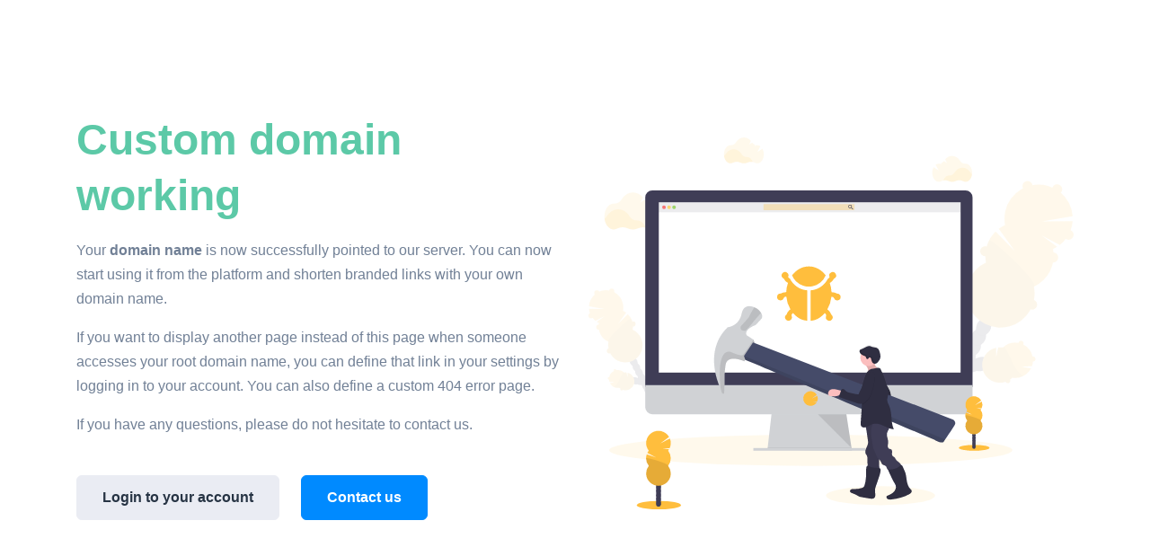

--- FILE ---
content_type: text/html; charset=UTF-8
request_url: https://l-ink.me/user/login
body_size: 2391
content:
<!DOCTYPE html>
<html lang="en">
    <head>
        <meta charset="utf-8">
        <meta http-equiv="X-UA-Compatible" content="IE=edge">
        <meta name="viewport" content="width=device-width, initial-scale=1, shrink-to-fit=no">

        <title>Great! Your domain is working. - Shorterlinks | URL Shortener, Branded Trackable Links</title>
	<meta name="description" content="The Best Free URL shortener with a massive amount of features to help you grow and manage your online business.">
	<meta name="keywords" content="short link,best url shortener,branded links,custom short link">
	<meta property="og:locale" content="en_US" />
	<meta property="og:type" content="website" />
	<meta property="og:url" content="https://shorterlinks.io/user/login" />
	<meta property="og:title" content="Great! Your domain is working. - Shorterlinks | URL Shortener, Branded Trackable Links" />
	<meta property="og:description" content="The Best Free URL shortener with a massive amount of features to help you grow and manage your online business." />
	<meta property="og:site_name" content="Great! Your domain is working. - Shorterlinks | URL Shortener, Branded Trackable Links" />
	<meta property="og:image" content="https://shorterlinks.io/content/zzLyPP_siteimage_Grow Your Business With Short Branded Links..png" />
	<meta name="twitter:card" content="summary_large_image">
	<meta name="twitter:site" content="@">
	<meta name="twitter:title" content="Great! Your domain is working. - Shorterlinks | URL Shortener, Branded Trackable Links">
	<meta name="twitter:description" content="The Best Free URL shortener with a massive amount of features to help you grow and manage your online business.">
	<meta name="twitter:creator" content="@">
	<meta name="twitter:image" content="https://shorterlinks.io/content/zzLyPP_siteimage_Grow Your Business With Short Branded Links..png">
	<meta name="twitter:domain" content="https://shorterlinks.io">
	<link rel="icon" type="image/png" href="https://shorterlinks.io/content/Untitled-design-(43).png" sizes="32x32" />
	<link rel="canonical" href="https://shorterlinks.io/user/login">
        <link rel="stylesheet" href="https://shorterlinks.io/static/frontend/libs/fontawesome/all.min.css">
        <link rel="stylesheet" href="https://shorterlinks.io/static/frontend/libs/select2/dist/css/select2.min.css">
        <link rel="stylesheet" type="text/css" href="https://shorterlinks.io/static/frontend/libs/cookieconsent/cookieconsent.css">
        <link rel="stylesheet" href="https://shorterlinks.io/static/frontend/css/style.min.css" id="stylesheet">
                            </head>
    <body>
        <section>
    <div class="container d-flex flex-column">
        <div class="row align-items-center justify-content-between min-vh-100">
            <div class="col-12 col-md-6 col-xl-6 order-md-2">
                <img alt="Great!" src="https://shorterlinks.io/static/images/maintenance.svg" class="img-fluid">
            </div>
            <div class="col-12 col-md-6 col-xl-6 order-md-1 text-center text-md-left">
                <h6 class="display-4 mb-3 font-weight-600 text-success">Custom domain working</h6>
                <p class="description">Your <strong>domain name</strong> is now successfully pointed to our server. You can now start using it from the platform and shorten branded links with your own domain name.</p>
                <p class="description">If you want to display another page instead of this page when someone accesses your root domain name, you can define that link in your settings by logging in to your account. You can also define a custom 404 error page.</p>
                <p class="description">If you have any questions, please do not hesitate to contact us.</p>
                <br>
                <p>
                    <a href="https://shorterlinks.io/user" class="btn btn-secondary btn-round">Login to your account</a>
                    &nbsp;&nbsp;
                    <a href="https://shorterlinks.io/contact" class="btn btn-primary btn-round">Contact us</a>            
                </p>
            </div>
        </div>
    </div>
</section>               
        <script src="https://shorterlinks.io/static/bundle.pack.js"></script>   
        <script src="https://shorterlinks.io/static/frontend/libs/feather-icons/dist/feather.min.js"></script>
                    <script id="cookieconsent-script" src="https://shorterlinks.io/static/frontend/libs/cookieconsent/cookieconsent.js"></script>
                        <script type="text/javascript">
            var lang = {"error":"Please enter a valid URL.","couponinvalid":"The coupon enter is not valid","minurl":"You must select at least 1 url.","minsearch":"Keyword must be more than 3 characters!","nodata":"No data is available for this request.","datepicker":{"7d":"Last 7 Days","3d":"Last 30 Days","tm":"This Month","lm":"Last Month"},"cookie":{"title":"Cookie Preferences","description":"By using our website, you agree to the use of cookies.","button":" <button type=\"button\" data-cc=\"c-settings\" class=\"cc-link\" aria-haspopup=\"dialog\">Let me choose<\/button>","accept_all":"Accept All","accept_necessary":"Accept Necessary","close":"Close","save":"Save Settings","necessary":{"title":"Strictly Necessary Cookies","description":"These cookies are required for the correct functioning of our service and without these cookies you will not be able to use our product."},"analytics":{"title":"Targeting and Analytics","description":"Providers such as Google use these cookies to measure and provide us with analytics on how you interact with our website. All of the data is anonymized and cannot be used to identify you."},"ads":{"title":"Advertisement","description":"These cookies are set by our advertisers so they can provide you with relevant ads."},"extra":{"title":"Additional Functionality","description":"We use various providers to enhance our products and they may or may not set cookies. Enhancement can include Content Delivery Networks, Google Fonts, etc"},"privacy":{"title":"Privacy Policy","description":"You can view our privacy policy <a target=\"_blank\" class=\"cc-link\" href=\"https:\/\/shorterlinks.io\/page\/cookie-policy\">here<\/a>. If you have any questions, please do not hesitate to <a href=\"https:\/\/shorterlinks.io\/contact\" target=\"_blank\" class=\"cc-link\">Contact us<\/a>"}}}        </script>
        <script src="https://shorterlinks.io/static/frontend/js/app.min.js"></script>
        <script src="https://shorterlinks.io/static/custom.min.js"></script>
        <script src="https://shorterlinks.io/static/server.min.js?v=1.2"></script>        
        <script>
            feather.replace({
                'width': '1em',
                'height': '1em'
            })
        </script>
                			<script type="text/plain" data-cookiecategory="analytics" async src='https://www.googletagmanager.com/gtag/js?id=G-740NZFV0KE'></script>
            <script type="text/plain" data-cookiecategory="analytics" >window.dataLayer = window.dataLayer || [];function gtag(){dataLayer.push(arguments);}gtag('js', new Date());gtag('config', 'G-740NZFV0KE');</script>
		            <script defer src="https://static.cloudflareinsights.com/beacon.min.js/vcd15cbe7772f49c399c6a5babf22c1241717689176015" integrity="sha512-ZpsOmlRQV6y907TI0dKBHq9Md29nnaEIPlkf84rnaERnq6zvWvPUqr2ft8M1aS28oN72PdrCzSjY4U6VaAw1EQ==" data-cf-beacon='{"version":"2024.11.0","token":"4dc438aebbce453cb8361e9b526ec9ba","r":1,"server_timing":{"name":{"cfCacheStatus":true,"cfEdge":true,"cfExtPri":true,"cfL4":true,"cfOrigin":true,"cfSpeedBrain":true},"location_startswith":null}}' crossorigin="anonymous"></script>
</body>
</html>


--- FILE ---
content_type: text/javascript
request_url: https://shorterlinks.io/static/custom.min.js
body_size: 4585
content:
function quickshortener(){$("#quickshortener").length>0&&!$("#quickshortener").hasClass("show")&&new bootstrap.Modal("#quickshortener").show()}function initautocomplete(){var t=[{value:"utm_source",data:"utm_source"},{value:"utm_medium",data:"utm_medium"},{value:"utm_campaign",data:"utm_campaign"},{value:"utm_term",data:"utm_term"},{value:"utm_content",data:"utm_content"},{value:"tag",data:"tag"}];$().devbridgeAutocomplete&&$("[data-trigger=autofillparam]").devbridgeAutocomplete({lookup:t})}function getStates(t){$.ajax({type:"GET",url:$("[data-label=geo]").data("states")+"?country="+t.val()+"&output=true",success:function(e){var a='<option value="0">All States</option>';for(var n in e)a+='<option value="'+e[n].name.toLowerCase()+'">'+e[n].name+"</option>";t.parents(".col").parent(".row").find('select[name="state[]"]').html(a),$('[data-toggle="select"]').select2()}})}function validateForm(t){$(".form-group").removeClass("has-danger"),$(".form-control-feedback").remove();let e=0;return t.find("[data-required]").each(function(){let t=$(this).attr("type");if("email"==t){let t=/^(([^<>()[\]\\.,;:\s@\"]+(\.[^<>()[\]\\.,;:\s@\"]+)*)|(\".+\"))@((\[[0-9]{1,3}\.[0-9]{1,3}\.[0-9]{1,3}\.[0-9]{1,3}\])|(([a-zA-Z\-0-9]+\.)+[a-zA-Z]{2,}))$/;t.test($(this).val())||(e=1)}else""==$(this).val()&&(e=1);1==e&&($(this).parents(".form-group").addClass("has-danger"),$(this).after("<div class='form-control-feedback'>This field is required</div>"))}),1!=e}$(document).ready(function(){$(".sidebar-dropdown").on("shown.bs.collapse",function(){window.simpleBar.recalculate()});let t=location.pathname.substring(1);t&&($("#sidebar .sidebar-item").removeClass("active"),$('#sidebar .sidebar-link[href$="'+t+'"]').removeClass("collapsed"),$("#sidebar li ul").removeClass("show"),$('#sidebar .sidebar-link[href$="'+t+'"]').parents("li").addClass("active"),$('#sidebar .sidebar-link[href$="'+t+'"]').parents("li").find("ul").addClass("show"),$('.list-group-item[href$="'+t+'"], .nav-link[href$="'+t+'"]').addClass("active")),$("[data-toggle=addable]").each(function(){window["addable"+$(this).data("label")]=$(this).html()}),$(document).on("click","[data-trigger=addmore]",function(t){t.preventDefault(),$("#"+$(this).data("for")).append('<div class="row mt-2">'+window["addable"+$(this).data("for")]+'</div><p><a href="#" class="btn btn-danger btn-sm mt-1" data-trigger="deletemore">'+lang.del+"</a></p>"),$('[data-toggle="select"]').select2(),initautocomplete()}),$(document).on("click","[data-trigger=deletemore]",function(t){t.preventDefault();let e=$(this);return $(this).parent("p").prev(".row").slideUp("slow",function(){$(this).remove(),e.parent("p").remove()}),!1}),$(document).on("click","[data-trigger=darkmode]",function(t){t.preventDefault();const e=new Date;e.setTime(e.getTime()+2592e6);let a="expires="+e.toUTCString();document.cookie="darkmode=1;"+a+";path=/",$("body").addClass("dark"),$("html").attr("data-scheme","dark"),$(this).addClass("d-none"),$("[data-trigger=lightmode]").removeClass("d-none")}),$(document).on("click","[data-trigger=lightmode]",function(t){t.preventDefault(),document.cookie="darkmode=; expires=Thu, 01 Jan 1970 00:00:00 UTC; path=/;",$("body").removeClass("dark"),$(this).addClass("d-none"),$("html").attr("data-scheme","light"),$("[data-trigger=darkmode]").removeClass("d-none")}),$(document).on("click","[data-trigger=viewnews]",function(t){t.preventDefault();let e=$(this).data("hash");const a=new Date;a.setTime(a.getTime()+2592e6);let n="expires="+a.toUTCString();document.cookie="notification="+e+";"+n+";path=/",$(this).find(".indicator").fadeOut()}),$(document).on("click","[data-toggle=buttons] label",function(){$(this).parent("[data-toggle=buttons]").find(".border-secondary").removeClass("border-secondary"),$(this).addClass("border-secondary")}),$(document).on("click","[data-toggle=multibuttons] a",function(t){t.preventDefault();let e=$(this).attr("href"),a=$(this).data("bs-parent");$(a).find(".collapse").removeClass("show"),$(a).find(e).addClass("show"),$(this).parent("[data-toggle=multibuttons]").find(".active").attr("class","btn flex-fill"),$(this).attr("class","btn flex-fill shadow-sm bg-white border rounded-3 fw-bold active")}),initautocomplete();let e=$('[data-toggle="select"]');e.length&&e.each(function(){$(this).select2()});let a=$('[data-toggle="tags"]');a.length&&a.each(function(){$(this).tagsinput({tagClass:"badge badge-primary"})});let n=$("[data-toggle=datetimepicker]");n.length&&n.each(function(){let t=$(this);$(this).daterangepicker({singleDatePicker:!0,showDropdowns:!0,autoApply:!0,autoUpdateInput:!1,timePicker:!0,locale:{format:"YYYY-MM-DD HH:ii"}},function(e){t.val(e.format("YYYY-MM-DD HH:mm"))})});let i=$("[data-toggle=datepicker]");i.length&&i.each(function(){let t=$(this);$(this).daterangepicker({singleDatePicker:!0,showDropdowns:!0,autoApply:!0,autoUpdateInput:!1,locale:{format:"YYYY-MM-DD"}},function(e){t.val(e.format("YYYY-MM-DD"))})}),$("[data-toggle=togglefield]").change(function(){let t=$(this),e=$(this).data("toggle-for");if(!e)return!1;e.split(",").forEach(function(e){1==t.is(":checked")?($("#"+e).parent(".form-group").removeClass("d-none"),$("#"+e).removeClass("d-none")):($("#"+e).parent(".form-group").addClass("d-none"),$("#"+e).addClass("d-none"))})}),$("input[data-binary=true]").each(function(){$(this).before('<input type="hidden" value="0" name="'+$(this).attr("name")+'">')}),$(document).on("change","[data-toggle=select]",function(){let t=$(this).data("trigger");void 0!==t&&window[t]($(this))}),$(document).on("click","[data-trigger=removeimage]",function(t){t.preventDefault(),$(this).parents("form").prepend("<input type='hidden' name='"+$(this).attr("id")+"' value='1'>"),$(this).text("Image will be removed upon submission")}),$(document).on("click","[data-trigger=modalopen]",function(t){t.preventDefault();let e=$(this).data("bs-target");$(e).find("a[data-trigger=confirm]").attr("href",$(this).attr("href"))}),$(document).on("click","[data-toggle=updateFormContent]",function(t){t.preventDefault();let e=$(this).data("bs-target"),a=$(this).data("content");for(input in $(e).find("form").attr("action",$(this).attr("href")),a)"color"==$(e).find("#"+input).attr("type")?($(e).find("#"+input).val(a[input]),$('[data-trigger="colorpicker"]').spectrum({color:a[input],showInput:!0,preferredFormat:"hex",appendTo:"parent"})):"checkbox"==$(e).find("#"+input).attr("type")?"1"==a[input]&&$(e).find("#"+input).attr("checked",!0):$(e).find("#"+input).val(a[input]),"select"==$(e).find("#"+input).data("toggle")&&$(e).find("#"+input).trigger("change")}),$("[data-trigger=checkall]").on("click",function(){$(this).prop("checked")?$("[data-dynamic]").prop("checked",!0):$("[data-dynamic]").prop("checked",!1)}),$("a[data-trigger=submitchecked]").click(function(t){t.preventDefault(),$("[data-trigger=options]").attr("action",$(this).attr("href"));let e=[];$("[data-dynamic]").each(function(){$(this).prop("checked")&&e.push($(this).val())}),$("input[name=selected]").val(JSON.stringify(e)),$("[data-trigger=options]").submit()}),$("[data-trigger=getchecked]").click(function(t){t.preventDefault();let e=[];$("[data-dynamic]").each(function(){$(this).prop("checked")&&e.push($(this).val())}),$($(this).data("for")).val(JSON.stringify(e))}),$(".copy").length>0&&(new ClipboardJS(".copy"),$(document).on("click",".copy",function(t){t.preventDefault();var e=$(this),a=$(this).text();e.data("lang")&&e.find("small").text(e.data("lang")),e.prev("[data-href]").addClass("float-away"),setTimeout(function(){$("[data-href]").removeClass("float-away")},400),setTimeout(function(){e.find("[data-href]").text(a)},2500)})),$("[data-trigger=preview]").click(function(t){t.preventDefault();let e=new FormData($(this).parents("form")[0]);$.ajax({type:"POST",url:$(this).data("url"),data:e,contentType:!1,processData:!1,beforeSend:function(){$("#return-ajax").html('<div class="preloader"><div class="spinner-border text-primary" role="status"><span class="sr-only">Loading...</span></div></div>')},complete:function(){$(".preloader").fadeOut("fast",function(){$(this).remove()})},success:function(t){$("#return-ajax").html(t)}})}),$("[data-trigger=color]").click(function(){let t=$(this).attr("href"),e=$("input[name=mode]");e.length>0&&e.val(t.replace("#",""))}),$("[data-trigger=generateqr]").submit(function(t){t.preventDefault();let e=new FormData($(this).parents("form")[0]);$.ajax({type:"POST",url:$(this).data("url"),data:e,contentType:!1,processData:!1,beforeSend:function(){$("#return-ajax").html('<div class="preloader"><div class="spinner-border text-primary" role="status"><span class="sr-only">Loading...</span></div></div>')},complete:function(){$(".preloader").fadeOut("fast",function(){$(this).remove()})},success:function(t){$("#return-ajax").html(t)}})}),$("[data-trigger=translate]").click(function(t){t.preventDefault();let e=$(this);if($("#code").val().length<1)return $.notify({message:"Cannot detect language code. Please enter an ISO 639-1 code in the code input."},{type:"danger",placement:{from:"bottom",align:"right"}});$.ajax({type:"POST",url:$(this).data("url"),data:"lang="+$("#code").val()+"&string="+$(this).data("string"),success:function(t){e.parent("div").find("textarea[data-new]").html(t)}})});var r=[].slice.call(document.querySelectorAll('[data-bs-toggle="tooltip"]'));r.map(function(t){return new bootstrap.Tooltip(t)}),$("[data-bs-toggle=collapse]").click(function(){let t=$(this).data("bs-parent");$(t).find(".collapse.show").collapse("hide"),$(this).parents(".btn-group").find(".active").removeClass("active"),$(this).parents(".dropdown-nav").find(".active").removeClass("active"),$(this).parents(".list-group").find(".active").removeClass("active"),$(this).parents(".nav-pills").find(".active").removeClass("active"),$(this).addClass("active")}),$("[data-trigger=toggleSM]").click(function(t){let e=$(this).data("value");"multiple"==e?($("input[name=custom]").parents(".form-group").parent("div").hide(),$('button[data-bs-target="#metatags"]').hide(),$("#metatags").removeClass("show"),$('button[data-bs-target="#geo"]').hide(),$("#geo").removeClass("show"),$('button[data-bs-target="#device"]').hide(),$("#device").removeClass("show"),$("input[name=multiple]").val("1"),$("#multiple").addClass("show")):($('button[data-bs-target="#metatags"]').show(),$('button[data-bs-target="#geo"]').show(),$('button[data-bs-target="#device"]').show(),$("input[name=custom]").parents(".form-group").parent("div").show(),$("input[name=multiple]").val("0"),$("#single").addClass("show"))}),$(".list-group-dynamic a").click(function(){$(".list-group-dynamic a").removeClass("active"),$(this).addClass("active"),$("input[name=type]").val($(this).attr("href").replace("#",""))}),$(document).on("click","[data-trigger=shortinfo]",function(t){t.preventDefault(),triggerShortModal($(this).data("shorturl"))}),$(document).on("click","[data-trigger=clearsearch]",function(t){t.preventDefault(),$("#return-ajax").slideUp("medium",function(){$(this).html(""),$("#search").find("input[type=text]").val(""),$("#link-holder").slideDown("medium"),$("#search button[type=submit]").removeClass("d-none"),$("#search button[type=button]").addClass("d-none")})});let o=$("[data-count-selected]").text();$(document).on("click","[data-trigger=selectall]",function(t){t.preventDefault(),$(this).hasClass("fa-check-square")?($(this).removeClass("fa-check-square").addClass("fa-minus-square"),$("[data-dynamic]").each(function(){$(this).prop("checked",!0),$(this).parents(".card").addClass("card-selected")}),$("[data-count-selected]").text($("[data-dynamic]:checked").length+" "+$("[data-count-selected]").data("count-selected"))):($(this).addClass("fa-check-square").removeClass("fa-minus-square"),$("[data-dynamic]").each(function(){$(this).prop("checked",!1),$(this).parents(".card").removeClass("card-selected")}),$("[data-count-selected]").text(o))}),$(document).on("change","[data-dynamic]",function(){$(this).prop("checked")?$(this).parents(".card").addClass("card-selected"):$(this).parents(".card").removeClass("card-selected"),0==$("[data-dynamic]:checked").length?$("[data-count-selected]").text(o):$("[data-count-selected]").text($("[data-dynamic]:checked").length+" "+$("[data-count-selected]").data("count-selected"))}),$("[data-trigger=filterlanguage]").click(function(t){t.preventDefault();let e=$(this).data("type");"all"==e&&$(".strings").removeClass("d-none"),"translated"==e&&($(".strings").addClass("d-none"),$(".strings:not(.is-empty)").removeClass("d-none")),"untranslated"==e&&($(".strings").addClass("d-none"),$(".strings.is-empty").removeClass("d-none")),$("[data-trigger=filterlanguage]").removeClass("active"),$(this).addClass("active")}),$('[data-trigger="colorpicker"]').length>0&&$('[data-trigger="colorpicker"]').spectrum({showInput:!0,preferredFormat:"hex",appendTo:"parent"}),$("[data-toggle=addtochannel]").click(function(){$("input[name=channelids]").val("["+$(this).data("id")+"]")}),$("#mailprovider").change(function(){let t=$(this).val();$(".mailblock").addClass("d-none"),$("#"+t).removeClass("d-none")}),$("[data-permission]").click(function(){let t=$(this).data("permission");$("#permissionModal .modal-body div").html(t)}),$("[data-trigger=downloadqr]").click(function(t){t.preventDefault();let e=$(this).data("svg");const a=$(this).data("format");let n=new XMLHttpRequest;n.onreadystatechange=(()=>{if(4==n.readyState&&200==n.status){svg=n.responseText.replace('<?xml version="1.0" encoding="UTF-8"?>\n',"").replace('<!DOCTYPE svg PUBLIC "-//W3C//DTD SVG 1.1//EN" "http://www.w3.org/Graphics/SVG/1.1/DTD/svg11.dtd">\n',"").replace(/(\r\n|\n|\r)/gm,"");const t=svg,e=new Blob([t],{type:"image/svg+xml;charset=utf-8"}),i=URL.createObjectURL(e),r=new Image;r.addEventListener("load",()=>{let t=null,e=null;"webp"==a?(t="QRcode.webp",e="image/webp"):(t="QRcode.png",e="image/png");const n=document.createElement("canvas");n.width=1e3,n.height=1e3;const o=n.getContext("2d");"jpg"==a&&(o.fillStyle="#ffffff"),o.drawImage(r,0,0,1e3,1e3),URL.revokeObjectURL(i);const s=document.createElement("a");s.download=t,document.body.appendChild(s),s.href=n.toDataURL(e),s.click(),s.remove()}),r.src=i}}),n.open("GET",e,!0),n.send()}),$(document).on("click","[data-load]",function(t){$(this).html('<span class="spinner-border spinner-border-sm" role="status"></span>')}),$(document).keydown(function(t){if(t.ctrlKey&&75==t.keyCode)return t.preventDefault(),quickshortener(),!1}),$(document).on("click","[data-trigger=quickshortener]",function(t){return t.preventDefault(),quickshortener(),!1}),$("[data-toggle=dropdownfixed]").click(function(t){t.preventDefault(),$(".dropdown-menu-fixed").toggleClass("show")}),$("[data-trigger=userlist]").each(function(){var t=$(this),e=t.closest(".modal").length>0;t.select2({ajax:{url:t.data("route"),dataType:"json",delay:250,data:function(t){return{q:t.term}},processResults:function(t){return{results:t}},cache:!1},placeholder:"Search for a user with id or email",minimumInputLength:0,templateResult:function(t){if(t.loading)return t.text;var e=$("<div class='select2-result-user clearfix'><div class='select2-result-user__id'>"+t.id+" - "+t.email+"</div></div>");return e},templateSelection:function(t){return t.email||t.text},dropdownParent:e?t.closest(".modal"):$("body")})}),$(".card-carousel-inner").length>0&&$(".card-carousel-inner").each(function(){let t=$(this).html();$(this).after('<div class="card-carousel-inner" aria-hidden>'+t+"</div>")})}),window.redirect=function(t){window.location="?"+t.data("name")+"="+t.val()},window.paymentkeys=function(t){$(".toggles").addClass("d-none"),$("#"+t.val()+"holder").removeClass("d-none")};

--- FILE ---
content_type: text/javascript
request_url: https://shorterlinks.io/static/server.min.js?v=1.2
body_size: 2412
content:
function refreshlinks(e=null){if($("#link-holder").length<1)return!1;e?e.forEach(function(e){$.ajax({type:"GET",url:$("#link-holder").data("fetch")+"?id="+e,success:function(t){$("#link-"+e).html(t),feather.replace()}})}):$.ajax({type:"GET",url:$("#link-holder").data("refresh"),success:function(e){$("#link-holder").html(e),feather.replace()}})}function triggerShortModal(e){$("#successModal #modal-input").val(e),$("#successModal .modal-qr p").html('<img src="'+e+'/qr" width="150" class="rounded">'),$("#successModal .copy").attr("data-clipboard-text",e),$("#successModal #downloadPNG").attr("href",e+"/qr/download/png/1000"),$("#successModal ul li").filter(":first-child").find("a").attr("href",e+"/qr/download/pdf/1000"),$("#successModal ul li").filter(":nth-child(2)").find("a").attr("href",e+"/qr/download/svg/1000"),$("#successModal #modal-share a").each(function(){$(this).attr("href");$(this).attr("href",$(this).data("href")+encodeURI(e))}),new ClipboardJS("#successModal .copy",{container:document.getElementById("successModal")}).on("success",function(){$("#successModal .copy").text(lang.copy)}),new bootstrap.Modal(document.getElementById("successModal")).show()}$(document).ready(function(){"use strict";$("[data-trigger=server-form]").submit(function(e){e.preventDefault();let t=$(this).attr("action"),a=!0;if($(".form-control").removeClass("is-invalid"),$(this).find("[required]").each(function(){let e=$(this).attr("min")?$(this).attr("min"):3;$(this).val().length<e&&(a=!1,$(this).addClass("is-invalid"),$(this).data("error")&&$.notify({message:$(this).data("error")},{type:"danger",placement:{from:"top",align:"right"}}))}),0==a)return!1;$.ajax({type:"POST",url:t,data:$(this).serialize(),dataType:"json",beforeSend:function(){$("body").append('<div class="preloader"><div class="spinner-border text-primary" role="status"><span class="sr-only">Loading...</span></div></div>')},complete:function(){$(".preloader").remove()},success:function(e){$("input[name=_token]").val(e.token),e.error?$.notify({message:e.message},{type:"danger",placement:{from:"top",align:"right"}}):($.notify({message:e.message},{type:"success",placement:{from:"top",align:"right"}}),void 0!==e.html&&$("body").append(e.html),$(this).find("input,textarea").val(""))}})}),$("[data-trigger=shorten-form]").submit(function(e){e.preventDefault();let t=$(this),a=t.attr("action"),s=new FormData(this),n=$("#metaimage");if($(".form-control").removeClass("is-invalid"),$("#return-error .alert").remove(),"1"==$("input[name=multiple]").val())var i=t.find("#urls");else i=t.find("#url");if(0==i.val().length)return $.notify({message:lang.error},{type:"danger",placement:{from:"top",align:"left"}}),$("#url,#urls").addClass("is-invalid"),!1;if($("#metaimage").length>0&&0!=n.get(0).files.length&&n.get(0).files[0].size>1048576&&0==["image/jpeg","image/jpg"].includes(n.get(0).files[0].type))return $.notify({message:lang.imageerror},{type:"danger",placement:{from:"top",align:"left"}}),!1;let r=t.find("button[type=submit]").text();$.ajax({type:"POST",url:a,data:s,dataType:"json",processData:!1,contentType:!1,beforeSend:function(){t.find("button[type=submit]").html('<div class="preloader"><div class="spinner-border spinner-border-sm text-white" role="status"><span class="sr-only">Loading...</span></div></div>').attr("disabled","disabled")},complete:function(){$(".preloader").remove(),t.find("button[type=submit]").text(r).removeAttr("disabled")},success:function(e){if(e.error)return $.notify({message:e.message},{type:"danger",placement:{from:"top",align:"left"}});let a=e.data.shorturl;if($.notify({message:e.message},{type:"success",placement:{from:"top",align:"left"}}),"1"==$("input[name=multiple]").val())return refreshlinks(),i.val(e.data);$("#output-result").length>0&&($("#output-result #qr-result").html('<span class="p-2 bg-light border border-success d-inline-block rounded"><img src="'+a+'/qr" width="100" class="rounded"></span>'),$("#output-result").removeClass("d-none")),$("#quickshortener").length>0&&$("#quickshortener").hasClass("show")&&$("#quickshortener [data-bs-dismiss=modal]").click(),$("#successModal").length>0?(triggerShortModal(a),refreshlinks(),$("#advancedOptions").removeClass("show"),t.find("input,textarea").val("")):(i.val(a),t.find("[type=submit]").addClass("d-none"),t.find("[type=button]").attr("data-clipboard-text",a).removeClass("d-none"),$("#advancedOptions").removeClass("show"),new ClipboardJS("[data-trigger=shorten-form] [type=button]").on("success",function(){t.find("[type=submit]").removeClass("d-none"),t.find("[type=button]").addClass("d-none"),t.find("input[type!='hidden'],textarea").val("")}))}})}),$("#search").submit(function(e){e.preventDefault();var t=$(this).find("input[type=text]").val(),a=$(this).attr("action");$.ajax({type:"GET",url:a,data:"q="+t,beforeSend:function(){$("#return-ajax").html('<div class="preloader"><div class="spinner-border text-primary" role="status"><span class="sr-only">Loading...</span></div></div>')},complete:function(){$(".preloader").fadeOut("fast",function(){$(this).remove()})},success:function(e){$("#return-ajax").html(e),$("#link-holder").slideUp("fast"),$("#return-ajax").slideDown("fast"),feather.replace()}})}),$(document).on("click","[data-trigger=archiveselected]",function(e){e.preventDefault();let t=[];$("[data-dynamic]").each(function(){$(this).prop("checked")&&t.push($(this).val())}),$.ajax({type:"GET",url:$(this).attr("href"),data:"selected="+JSON.stringify(t),beforeSend:function(){$("#return-ajax").html('<div class="preloader"><div class="spinner-border text-primary" role="status"><span class="sr-only">Loading...</span></div></div>')},complete:function(){$(".preloader").fadeOut("fast",function(){$(this).remove()})},success:function(e){if(e.error)return $.notify({message:e.message},{type:"danger",placement:{from:"bottom",align:"right"}});$.notify({message:e.message},{type:"success",placement:{from:"bottom",align:"right"}}),refreshlinks(t),feather.replace(),void 0!==e.html&&$("body").append(e.html)}})}),$(document).on("change","#payment-form select",function(){var e=$("#total");$.ajax({type:"GET",url:$("#taxrate").data("url"),data:"country="+$(this).val()+"&coupon="+$("#coupon").val(),success:function(t){t.error||($("#taxrate").html(t.html),e.text(t.newprice))}})}),$("#payment-form").submit(function(){$(this).find("button[type=submit]").attr("disabled","disabled").html('<span class="spinner-border spinner-border-sm" role="status" aria-hidden="true"></span>')}),$("[data-blockid]").click(function(e){e.preventDefault();let t=$(this),a=$(this).data("blockid"),s=$(this).attr("href");$.ajax({type:"POST",url:window.location.href,data:"action=clicked&blockid="+a}).then(function(){t.attr("target")?window.open(s,"_blank"):window.location=s})}),$(document).on("change","#deeplink\\[enabled\\]",function(){if($(this).prop("checked")){if(0==$("#url").val().length)return $.notify({message:lang.error},{type:"danger",placement:{from:"top",align:"left"}}),$("#url,#urls").addClass("is-invalid"),$(this).prop("checked",!1),!1;$.ajax({type:"GET",url:$("#deeplink\\[enabled\\]").data("server")+"?url="+encodeURIComponent($("#url").val()),success:function(e){if(e.error)return $.notify({message:e.message},{type:"danger",placement:{from:"top",align:"left"}});e.data&&($.notify({message:e.message},{type:"success",placement:{from:"top",align:"left"}}),$("[data-label=device]").before('<div class="deeplinked input-group mb-3"><span class="input-group-text bg-transparent fw-bold">iPhone</span><input class="form-control" type="hidden" name="device[]" value="iPhone"><input class="form-control p-2" type="text" name="dtarget[]" value="'+e.data.ios+'"></div>'),$("[data-label=device]").before('<div class="deeplinked input-group mb-3"><span class="input-group-text bg-transparent fw-bold">iPad</span><input class="form-control" type="hidden" name="device[]" value="iPad"><input class="form-control p-2" type="text" name="dtarget[]" value="'+e.data.ios+'"></div>'),$("[data-label=device]").before('<div class="deeplinked input-group mb-3"><span class="input-group-text bg-transparent fw-bold">Android</span><input class="form-control" type="hidden" name="device[]" value="Android"><input class="form-control p-2" type="text" name="dtarget[]" value="'+e.data.android+'"></div>'),$("#deelinkapple").val(e.data.iosapp),$("#deelinkgoogle").val(e.data.androidapp))}})}else $(".deeplinked").remove()}),$("input[name=bioalias]").on("input",function(){let e=$(this).val(),t=$(this).data("check");e.length>=3?$.ajax({type:"get",url:t,data:"alias="+e,success:function(e){e.available?($("input[name=bioalias]").removeClass("is-invalid").addClass("is-valid"),$(".alias-feedback").removeClass("invalid-feedback").addClass("valid-feedback").text("This alias is available"),$("input[name=bioalias]").next(".btn").removeAttr("disabled","disabled")):($("input[name=bioalias]").removeClass("is-valid").addClass("is-invalid"),$(".alias-feedback").removeClass("valid-feedback").addClass("invalid-feedback").text("This alias is already taken"),$("input[name=bioalias]").next(".btn").attr("disabled","disabled"))}}):($("input[name=bioalias]").removeClass("is-valid is-invalid"),$(".alias-feedback").text(""),$("input[name=bioalias]").next(".btn").removeAttr("disabled","disabled"))})});

--- FILE ---
content_type: image/svg+xml
request_url: https://shorterlinks.io/static/images/maintenance.svg
body_size: 40447
content:
<svg id="e7dedc5b-fca6-4313-b5a0-e6297481e8ae" data-name="Layer 1" xmlns="http://www.w3.org/2000/svg" xmlns:xlink="http://www.w3.org/1999/xlink" width="1022.7" height="785.81" viewBox="0 0 1022.7 785.81"><defs><linearGradient id="af83dc26-9572-4816-b7a1-1af4f72ff554" x1="678.2" y1="821.79" x2="678.2" y2="493.4" gradientTransform="translate(-20.24 29.65) rotate(-2.31)" gradientUnits="userSpaceOnUse"><stop offset="0" stop-color="gray" stop-opacity="0.25"/><stop offset="0.54" stop-color="gray" stop-opacity="0.12"/><stop offset="1" stop-color="gray" stop-opacity="0.1"/></linearGradient></defs><title>bug fixing</title><ellipse cx="468.63" cy="660.88" rx="425" ry="33" fill="#ffbe3d" opacity="0.1"/><g opacity="0.1"><path d="M933.7,529.93c-2.54-7.71-12.84-11.26-23-7.92a24.76,24.76,0,0,0-4.23,1.83c-.65-.18-1.32-.34-2-.46a22.42,22.42,0,0,0,.63-6.79A24.6,24.6,0,0,0,916,495.12a24.63,24.63,0,0,0,10.86-21.47,23.76,23.76,0,0,0,8.23-9.32c4.9-9.7,2.87-20.6-4.54-24.35s-17.4,1.08-22.3,10.78a23.69,23.69,0,0,0-2.63,12.15,24.63,24.63,0,0,0-10.86,21.47,24.63,24.63,0,0,0-10.86,21.47A24.64,24.64,0,0,0,873,527.33a23.76,23.76,0,0,0-8.23,9.32,25.46,25.46,0,0,0-2.08,5.74,21.18,21.18,0,0,0-4.44-4.73,25.38,25.38,0,0,0-1-4.5c-3.34-10.17-12.3-16.37-20-13.83s-11.26,12.83-7.92,23a23.07,23.07,0,0,0,7.56,11.08,25.38,25.38,0,0,0,1,4.5c1.94,5.9,5.77,10.46,10.15,12.75a23.23,23.23,0,0,0-.83,3.9,25.29,25.29,0,0,0-7.54,14.91,25.27,25.27,0,0,0-7.54,14.92,24.63,24.63,0,0,0-5,6.81c-4.91,9.7-2.88,20.61,4.53,24.35s17.4-1.07,22.31-10.78a24.62,24.62,0,0,0,2.5-8.09,25.29,25.29,0,0,0,7.54-14.91,25.27,25.27,0,0,0,7.54-14.92A25.21,25.21,0,0,0,879,571.94,25.21,25.21,0,0,0,886.56,557a24.11,24.11,0,0,0,3.39-4,23.46,23.46,0,0,0,12.27-.77,24.76,24.76,0,0,0,4.23-1.83,23.2,23.2,0,0,0,13.42-.48C930,546.61,936.23,537.65,933.7,529.93Z" transform="translate(-88.65 -57.09)" fill="#3f3d56"/><g opacity="0.1"><path d="M915.77,499.53a21.5,21.5,0,0,1-3.44,2.75,23,23,0,0,1-1.11,8.43,26.18,26.18,0,0,0,2.1-3.43A24.64,24.64,0,0,0,915.77,499.53Z" transform="translate(-88.65 -57.09)"/><path d="M926.63,478.06a21.5,21.5,0,0,1-3.44,2.75,23,23,0,0,1-1.11,8.43,25.65,25.65,0,0,0,2.1-3.44A24.85,24.85,0,0,0,926.63,478.06Z" transform="translate(-88.65 -57.09)"/><path d="M902,470.07a21.91,21.91,0,0,1,.17-4.41,24.93,24.93,0,0,0-4.78,6.57,25.63,25.63,0,0,0-1.52,3.73A22.75,22.75,0,0,1,902,470.07Z" transform="translate(-88.65 -57.09)"/><path d="M833.07,600a23.59,23.59,0,0,1,2.95-3.38,22.92,22.92,0,0,1,.87-4,25.09,25.09,0,0,0-2.29,3.71A25.59,25.59,0,0,0,833.07,600Z" transform="translate(-88.65 -57.09)"/><path d="M840.61,585.1a23.59,23.59,0,0,1,2.95-3.38,23,23,0,0,1,.83-3.9l0,0a25.68,25.68,0,0,0-2.2,3.59A26.76,26.76,0,0,0,840.61,585.1Z" transform="translate(-88.65 -57.09)"/><path d="M904.9,521a20.82,20.82,0,0,1-3.43,2.74,22.45,22.45,0,0,1-.63,6.79,18.75,18.75,0,0,1,2,.46,24.76,24.76,0,0,1,4.23-1.83c10.18-3.34,20.47.21,23,7.92a11.68,11.68,0,0,1,.32,6c3.35-3.94,4.74-8.74,3.3-13.14-2.54-7.71-12.84-11.26-23-7.92a24.76,24.76,0,0,0-4.23,1.83c-.65-.18-1.32-.34-2-.46C904.65,522.59,904.79,521.8,904.9,521Z" transform="translate(-88.65 -57.09)"/><path d="M829.35,607.49a25.09,25.09,0,0,0-2.29,3.71,26.56,26.56,0,0,0-1.54,3.74,24.48,24.48,0,0,1,3-3.4A22.92,22.92,0,0,1,829.35,607.49Z" transform="translate(-88.65 -57.09)"/><path d="M891.09,491.54a22,22,0,0,1,.17-4.41,24.93,24.93,0,0,0-4.78,6.57,25.63,25.63,0,0,0-1.52,3.73A22.75,22.75,0,0,1,891.09,491.54Z" transform="translate(-88.65 -57.09)"/><path d="M875.4,579.1a24.29,24.29,0,0,1-1,4.38,26.67,26.67,0,0,0,2.09-3.44,25.49,25.49,0,0,0,1.63-4A24.23,24.23,0,0,1,875.4,579.1Z" transform="translate(-88.65 -57.09)"/><path d="M860.32,608.92a24.15,24.15,0,0,1-1,4.38,25.65,25.65,0,0,0,2.1-3.44,26.47,26.47,0,0,0,1.63-4A23.57,23.57,0,0,1,860.32,608.92Z" transform="translate(-88.65 -57.09)"/><path d="M867.86,594a24.11,24.11,0,0,1-1,4.38A26.67,26.67,0,0,0,869,595a25.49,25.49,0,0,0,1.63-4A24.23,24.23,0,0,1,867.86,594Z" transform="translate(-88.65 -57.09)"/><path d="M882.94,564.19a24,24,0,0,1-1,4.37,25.89,25.89,0,0,0,2.09-3.43,25.48,25.48,0,0,0,1.64-4.07A23.22,23.22,0,0,1,882.94,564.19Z" transform="translate(-88.65 -57.09)"/><path d="M833.57,526.48c7.72-2.53,16.68,3.66,20,13.83a25.68,25.68,0,0,1,1,4.51,21.18,21.18,0,0,1,4.44,4.73,25.53,25.53,0,0,1,2.08-5.75c.35-.68.73-1.33,1.12-2a21.07,21.07,0,0,0-4-4.18,25.38,25.38,0,0,0-1-4.5c-3.34-10.17-12.3-16.37-20-13.83-4.4,1.44-7.44,5.41-8.62,10.43A11.69,11.69,0,0,1,833.57,526.48Z" transform="translate(-88.65 -57.09)"/><path d="M869.37,534.48a21.85,21.85,0,0,1,.18-4.4,24.73,24.73,0,0,0-4.79,6.57,25.07,25.07,0,0,0-1.52,3.72A23,23,0,0,1,869.37,534.48Z" transform="translate(-88.65 -57.09)"/><path d="M880.23,513a21.85,21.85,0,0,1,.18-4.4,24.52,24.52,0,0,0-4.79,6.56,25.63,25.63,0,0,0-1.52,3.73A22.75,22.75,0,0,1,880.23,513Z" transform="translate(-88.65 -57.09)"/><path d="M852.78,623.83a24.25,24.25,0,0,1-1,4.39,25.73,25.73,0,0,0,3.73-7.49A23.57,23.57,0,0,1,852.78,623.83Z" transform="translate(-88.65 -57.09)"/></g><path d="M948.52,430.71a23.68,23.68,0,0,0,8.23-9.32c4.91-9.7,2.88-20.61-4.53-24.36s-17.4,1.08-22.31,10.79A23.68,23.68,0,0,0,927.29,420a24.63,24.63,0,0,0-10.86,21.47,23.61,23.61,0,0,0-8.23,9.32,24.69,24.69,0,0,0-1.51,3.69,20.85,20.85,0,0,1,10.77-8A12.24,12.24,0,0,0,933,454.32a20.85,20.85,0,0,1,0,13.41,25.48,25.48,0,0,0,2.08-3.4,23.68,23.68,0,0,0,2.62-12.15,24.57,24.57,0,0,0,10.86-21.47Z" transform="translate(-88.65 -57.09)" fill="#3f3d56"/><path d="M1067.88,293.07a72,72,0,0,0,8.72-4.83l-32.33-23.62,38,19.57a72.13,72.13,0,0,0,27-50.31l-64.58.66,64.72-10.82A72,72,0,1,0,966.83,242a72.09,72.09,0,0,0-13.26,8l33.75,46.93L946.8,255.85a72.08,72.08,0,0,0-20.17,65.61,72,72,0,1,0,101.05,51.1,72,72,0,0,0,40.2-79.49Z" transform="translate(-88.65 -57.09)" fill="#ffbe3d"/><path d="M933,274.75a71.77,71.77,0,0,0-6.35,46.71,72,72,0,1,0,101.05,51.1C1041.83,366,936.62,267.54,933,274.75Z" transform="translate(-88.65 -57.09)" opacity="0.1"/><circle cx="925.49" cy="102.72" r="10.69" fill="#ffbe3d"/><circle cx="987.93" cy="109.58" r="10.69" fill="#ffbe3d"/><circle cx="1012.01" cy="205.64" r="10.69" fill="#ffbe3d"/><circle cx="979.51" cy="253.61" r="10.69" fill="#ffbe3d"/><circle cx="935.11" cy="353.24" r="10.69" fill="#ffbe3d"/><circle cx="935.11" cy="353.24" r="10.69" opacity="0.1"/><circle cx="836.39" cy="240.4" r="10.69" fill="#ffbe3d"/><circle cx="836.39" cy="240.4" r="10.69" opacity="0.1"/><path d="M913.64,473.32c-7.11-3.59-9.26-13.76-5.11-23.14-.22.38-.43.77-.63,1.18-4.91,9.7-2.88,20.6,4.53,24.35s17.4-1.08,22.3-10.78c.21-.4.39-.81.57-1.21C930.21,472.63,920.74,476.92,913.64,473.32Z" transform="translate(-88.65 -57.09)" opacity="0.1"/><path d="M903.08,494.2c-7.1-3.59-9.26-13.76-5.1-23.15-.22.39-.44.78-.64,1.18-4.91,9.7-2.88,20.61,4.53,24.35s17.4-1.07,22.31-10.78c.2-.4.39-.8.57-1.21C919.65,493.5,910.19,497.79,903.08,494.2Z" transform="translate(-88.65 -57.09)" opacity="0.1"/><path d="M892.52,515.07c-7.1-3.59-9.26-13.76-5.1-23.14-.22.38-.44.77-.64,1.18-4.91,9.7-2.87,20.6,4.54,24.35s17.39-1.08,22.3-10.78c.2-.4.39-.81.57-1.21C909.1,514.38,899.63,518.67,892.52,515.07Z" transform="translate(-88.65 -57.09)" opacity="0.1"/><path d="M882,536c-7.11-3.59-9.26-13.76-5.11-23.14-.22.38-.43.77-.64,1.17-4.9,9.7-2.87,20.61,4.54,24.36s17.4-1.08,22.3-10.79c.21-.4.39-.8.57-1.21C898.54,535.25,889.07,539.54,882,536Z" transform="translate(-88.65 -57.09)" opacity="0.1"/><path d="M871.41,556.82c-7.11-3.59-9.26-13.76-5.11-23.14-.22.38-.43.77-.63,1.18-4.91,9.7-2.88,20.6,4.53,24.35s17.4-1.08,22.31-10.78c.2-.4.39-.81.57-1.21C888,556.13,878.51,560.42,871.41,556.82Z" transform="translate(-88.65 -57.09)" opacity="0.1"/><path d="M860.85,577.7c-7.1-3.59-9.26-13.76-5.1-23.14-.22.38-.44.77-.64,1.17-4.91,9.7-2.88,20.61,4.54,24.36S877,579,882,569.3c.2-.4.39-.8.57-1.21C877.42,577,868,581.29,860.85,577.7Z" transform="translate(-88.65 -57.09)" opacity="0.1"/><path d="M850.29,598.57c-7.1-3.59-9.26-13.76-5.1-23.14-.22.39-.43.77-.64,1.18-4.9,9.7-2.87,20.6,4.54,24.35s17.4-1.08,22.3-10.78c.21-.4.39-.81.57-1.21C866.87,597.88,857.4,602.17,850.29,598.57Z" transform="translate(-88.65 -57.09)" opacity="0.1"/><path d="M839.74,619.45c-7.11-3.59-9.26-13.76-5.11-23.14q-.33.57-.63,1.17c-4.91,9.7-2.88,20.61,4.53,24.36s17.4-1.08,22.31-10.79c.2-.4.38-.8.56-1.21C856.31,618.75,846.84,623,839.74,619.45Z" transform="translate(-88.65 -57.09)" opacity="0.1"/><path d="M832.8,633.17c-7.1-3.6-9.26-13.76-5.1-23.15-.22.39-.44.78-.64,1.18-4.91,9.7-2.88,20.61,4.53,24.35s17.4-1.07,22.31-10.78c.2-.4.39-.8.57-1.21C849.37,632.47,839.9,636.76,832.8,633.17Z" transform="translate(-88.65 -57.09)" opacity="0.1"/><path d="M1023.59,540.26a37.4,37.4,0,0,0,2-9.79,5.34,5.34,0,1,0-.81-10.62,37.31,37.31,0,0,0-19.64-25.31,5.34,5.34,0,1,0-9.54-4.82,5,5,0,0,0-.48,1.43A37.49,37.49,0,0,0,962.25,501a37.64,37.64,0,0,0-9.82-.29l-4.33,19.71-.26-19a37.42,37.42,0,1,0,20,72,5.28,5.28,0,0,0,2.25,2.16,5.34,5.34,0,0,0,7.32-6.88,37.35,37.35,0,0,0,4.8-3.92,37.45,37.45,0,0,0,39.31-19.83l-20.15-3.39Z" transform="translate(-88.65 -57.09)" fill="#ffbe3d"/><g opacity="0.1"><path d="M992.46,549.83c-7.44-9.82-12-21.45-17.25-32.61a136.38,136.38,0,0,0-7.07-13.36l-3.94-4.59c-.66.56-1.32,1.14-2,1.75a37.64,37.64,0,0,0-9.82-.29l-4.33,19.71-.26-19a37.42,37.42,0,1,0,20,72,5.28,5.28,0,0,0,2.25,2.16,5.34,5.34,0,0,0,7.32-6.88,37.35,37.35,0,0,0,4.8-3.92,37.49,37.49,0,0,0,22.44-3.32A52.71,52.71,0,0,1,992.46,549.83Z" transform="translate(-88.65 -57.09)"/></g><path d="M860.71,507.63a5.34,5.34,0,0,0-4.78-7.75,37.37,37.37,0,0,0-11.7-20.83,37.52,37.52,0,0,0,1.1-11.7L825.68,464l19.08-1.2a38,38,0,0,0-1.41-5.28,5.46,5.46,0,0,0,1.76-2,5.35,5.35,0,0,0-6.59-7.44A37.42,37.42,0,0,0,771.73,479a5.25,5.25,0,0,0-2.66,2.5,5.34,5.34,0,0,0,6.75,7.37,37.53,37.53,0,0,0,7.09,8.65,37.4,37.4,0,0,0,1.74,23.76L811,514.44,787.5,526.8a37.42,37.42,0,0,0,68.91-16.26A5.33,5.33,0,0,0,860.71,507.63Z" transform="translate(-88.65 -57.09)" fill="#ffbe3d"/><path d="M860.71,507.63a5.34,5.34,0,0,0-4.78-7.75,37.37,37.37,0,0,0-11.7-20.83c.16-.63.3-1.25.42-1.88a13.18,13.18,0,0,0-1.93,1.71c-3.55,3.89-5.37,9.12-8.88,13.05-4.14,4.64-10.34,7.06-16.53,7.71s-12.42-.3-18.53-1.49c-5.06-1-10.19-2.16-15.32-1.67-.5,0-1,.11-1.46.19.3.29.6.58.91.86a37.4,37.4,0,0,0,1.74,23.76L811,514.44,787.5,526.8a37.42,37.42,0,0,0,68.91-16.26A5.33,5.33,0,0,0,860.71,507.63Z" transform="translate(-88.65 -57.09)" opacity="0.1"/></g><g opacity="0.1"><path d="M178.14,568.33c1.28-3.89,6.47-5.68,11.59-4a12.78,12.78,0,0,1,2.13.92c.33-.09.67-.17,1-.23a11.26,11.26,0,0,1-.32-3.42,12.46,12.46,0,0,1-5.47-10.82,11.92,11.92,0,0,1-4.14-4.69,12,12,0,0,1-1.33-6.12,12,12,0,0,1-4.14-4.7C175,530.39,176,524.9,179.75,523s8.77.55,11.24,5.43a12,12,0,0,1,1.32,6.13,12.37,12.37,0,0,1,5.47,10.81,12.4,12.4,0,0,1,5.47,10.82A12.37,12.37,0,0,1,208.72,567a12,12,0,0,1,4.15,4.7,12.66,12.66,0,0,1,1,2.9,10.66,10.66,0,0,1,2.23-2.39,12.58,12.58,0,0,1,.52-2.27c1.69-5.12,6.2-8.24,10.09-7s5.67,6.47,4,11.59a11.67,11.67,0,0,1-3.81,5.59,12.67,12.67,0,0,1-.52,2.26,11.1,11.1,0,0,1-5.11,6.42,12.84,12.84,0,0,1,.42,2,12.57,12.57,0,0,1,2.53,3.43,12.32,12.32,0,0,1,1.26,4.08,12.55,12.55,0,0,1,2.54,3.43,12.39,12.39,0,0,1,1.26,4.08,12.45,12.45,0,0,1,2.54,3.44c2.47,4.88,1.45,10.38-2.28,12.26s-8.77-.54-11.24-5.43a12.48,12.48,0,0,1-1.26-4.08,12.7,12.7,0,0,1-3.8-7.51,12.7,12.7,0,0,1-3.8-7.51,12.6,12.6,0,0,1-2.54-3.43,12.73,12.73,0,0,1-1.26-4.08,12.57,12.57,0,0,1-2.53-3.43,12.32,12.32,0,0,1-1.26-4.08,11.63,11.63,0,0,1-1.71-2,11.9,11.9,0,0,1-6.18-.38,13.29,13.29,0,0,1-2.14-.93,11.61,11.61,0,0,1-6.75-.24C180,576.73,176.87,572.22,178.14,568.33Z" transform="translate(-88.65 -57.09)" fill="#3f3d56"/><g opacity="0.1"><path d="M187.17,553a10.72,10.72,0,0,0,1.74,1.39,11.31,11.31,0,0,0,.56,4.24,11.93,11.93,0,0,1-1.06-1.73A12.46,12.46,0,0,1,187.17,553Z" transform="translate(-88.65 -57.09)"/><path d="M181.7,542.2a11.21,11.21,0,0,0,1.74,1.38,11.39,11.39,0,0,0,.56,4.25,12.7,12.7,0,0,1-2.3-5.63Z" transform="translate(-88.65 -57.09)"/><path d="M194.13,538.17a11.11,11.11,0,0,0-.08-2.22,12.66,12.66,0,0,1,2.41,3.31,13,13,0,0,1,.76,1.88A11.42,11.42,0,0,0,194.13,538.17Z" transform="translate(-88.65 -57.09)"/><path d="M228.83,603.63a11.65,11.65,0,0,0-1.48-1.7,12.4,12.4,0,0,0-.44-2,13.23,13.23,0,0,1,1.15,1.86A13,13,0,0,1,228.83,603.63Z" transform="translate(-88.65 -57.09)"/><path d="M225,596.12a11.65,11.65,0,0,0-1.48-1.7,11.75,11.75,0,0,0-.42-2h0a12.67,12.67,0,0,1,1.88,3.68Z" transform="translate(-88.65 -57.09)"/><path d="M192.65,563.84a10.11,10.11,0,0,0,1.73,1.37,10.9,10.9,0,0,0,.32,3.42,10,10,0,0,0-1,.23,13.26,13.26,0,0,0-2.14-.92c-5.12-1.68-10.31.11-11.58,4a5.82,5.82,0,0,0-.17,3,6.93,6.93,0,0,1-1.66-6.61c1.28-3.89,6.47-5.68,11.59-4a12.78,12.78,0,0,1,2.13.92c.33-.09.67-.17,1-.23A10.32,10.32,0,0,1,192.65,563.84Z" transform="translate(-88.65 -57.09)"/><path d="M230.71,607.4a12.79,12.79,0,0,1,1.15,1.87,13,13,0,0,1,.77,1.88,11.74,11.74,0,0,0-1.48-1.71A12.4,12.4,0,0,0,230.71,607.4Z" transform="translate(-88.65 -57.09)"/><path d="M199.6,549a11.08,11.08,0,0,0-.08-2.22,12.49,12.49,0,0,1,2.41,3.31,12.87,12.87,0,0,1,.76,1.87A11.38,11.38,0,0,0,199.6,549Z" transform="translate(-88.65 -57.09)"/><path d="M207.51,593.1a11.94,11.94,0,0,0,.49,2.2,12.63,12.63,0,0,1-1.88-3.77A11.72,11.72,0,0,0,207.51,593.1Z" transform="translate(-88.65 -57.09)"/><path d="M215.1,608.12a12.66,12.66,0,0,0,.5,2.2,11.93,11.93,0,0,1-1.06-1.73,12.88,12.88,0,0,1-.82-2A13,13,0,0,0,215.1,608.12Z" transform="translate(-88.65 -57.09)"/><path d="M211.31,600.61a11.94,11.94,0,0,0,.49,2.2,12.88,12.88,0,0,1-1.06-1.73,12.6,12.6,0,0,1-.82-2A11.72,11.72,0,0,0,211.31,600.61Z" transform="translate(-88.65 -57.09)"/><path d="M203.71,585.58a11.86,11.86,0,0,0,.49,2.21,12.44,12.44,0,0,1-1-1.73,12.23,12.23,0,0,1-.83-2A11.13,11.13,0,0,0,203.71,585.58Z" transform="translate(-88.65 -57.09)"/><path d="M228.58,566.59c-3.89-1.28-8.4,1.84-10.08,7a12.58,12.58,0,0,0-.52,2.27,10.63,10.63,0,0,0-2.24,2.38,12.83,12.83,0,0,0-1.05-2.9c-.17-.34-.36-.67-.56-1a10.63,10.63,0,0,1,2-2.1,12.58,12.58,0,0,1,.52-2.27c1.69-5.12,6.2-8.24,10.09-7a6.93,6.93,0,0,1,4.34,5.26A5.93,5.93,0,0,0,228.58,566.59Z" transform="translate(-88.65 -57.09)"/><path d="M210.54,570.62a11.11,11.11,0,0,0-.08-2.22,12.49,12.49,0,0,1,2.41,3.31,13,13,0,0,1,.76,1.88A11.28,11.28,0,0,0,210.54,570.62Z" transform="translate(-88.65 -57.09)"/><path d="M205.07,559.8a11.13,11.13,0,0,0-.08-2.22,12.83,12.83,0,0,1,2.41,3.31,13,13,0,0,1,.76,1.88A11.42,11.42,0,0,0,205.07,559.8Z" transform="translate(-88.65 -57.09)"/><path d="M218.9,615.63a11.9,11.9,0,0,0,.5,2.21,12.61,12.61,0,0,1-1.06-1.74,12.88,12.88,0,0,1-.82-2A13,13,0,0,0,218.9,615.63Z" transform="translate(-88.65 -57.09)"/></g><path d="M170.67,518.34a11.92,11.92,0,0,1-4.14-4.69c-2.47-4.89-1.45-10.38,2.28-12.27s8.77.54,11.24,5.43a11.93,11.93,0,0,1,1.32,6.12,12.4,12.4,0,0,1,5.47,10.82,12,12,0,0,1,4.15,4.69,13.23,13.23,0,0,1,.76,1.86,10.57,10.57,0,0,0-5.43-4,6.16,6.16,0,0,1-7.83,4,10.52,10.52,0,0,0,0,6.75,13.19,13.19,0,0,1-1-1.71,12,12,0,0,1-1.33-6.12,12.43,12.43,0,0,1-5.47-10.82Z" transform="translate(-88.65 -57.09)" fill="#3f3d56"/><path d="M110.55,449a36.81,36.81,0,0,1-4.39-2.43l16.28-11.9-19.14,9.85a36.34,36.34,0,0,1-13.59-25.34l32.54.34-32.61-5.46a36.29,36.29,0,1,1,71.81,9.2,36.73,36.73,0,0,1,6.68,4l-17,23.64,20.41-20.68a36.32,36.32,0,0,1,10.16,33.05,36.29,36.29,0,1,1-50.9,25.74,36.28,36.28,0,0,1-20.25-40Z" transform="translate(-88.65 -57.09)" fill="#ffbe3d"/><path d="M178.5,439.78a36.12,36.12,0,0,1,3.2,23.53,36.29,36.29,0,1,1-50.9,25.74C123.67,485.74,176.67,436.15,178.5,439.78Z" transform="translate(-88.65 -57.09)" opacity="0.1"/><circle cx="48.97" cy="324.78" r="5.39" fill="#ffbe3d"/><circle cx="17.51" cy="328.24" r="5.39" fill="#ffbe3d"/><circle cx="5.39" cy="376.63" r="5.39" fill="#ffbe3d"/><circle cx="21.76" cy="400.8" r="5.39" fill="#ffbe3d"/><circle cx="44.12" cy="450.99" r="5.39" fill="#ffbe3d"/><circle cx="44.12" cy="450.99" r="5.39" opacity="0.1"/><circle cx="93.85" cy="394.14" r="5.39" fill="#ffbe3d"/><circle cx="93.85" cy="394.14" r="5.39" opacity="0.1"/><path d="M188.25,539.81c3.58-1.81,4.66-6.93,2.57-11.66.11.2.22.39.32.59,2.47,4.89,1.45,10.38-2.29,12.27s-8.76-.54-11.23-5.43c-.1-.2-.2-.4-.29-.61C179.9,539.46,184.67,541.62,188.25,539.81Z" transform="translate(-88.65 -57.09)" opacity="0.1"/><path d="M193.56,550.33c3.58-1.81,4.67-6.94,2.58-11.66.11.19.22.39.32.59,2.47,4.89,1.45,10.38-2.29,12.27s-8.76-.54-11.23-5.43c-.11-.2-.2-.41-.29-.61C185.22,550,190,552.14,193.56,550.33Z" transform="translate(-88.65 -57.09)" opacity="0.1"/><path d="M198.88,560.84c3.58-1.81,4.67-6.93,2.57-11.66.12.2.22.39.33.6,2.47,4.88,1.44,10.38-2.29,12.26s-8.76-.54-11.23-5.43c-.11-.2-.2-.4-.29-.61C190.53,560.49,195.3,562.65,198.88,560.84Z" transform="translate(-88.65 -57.09)" opacity="0.1"/><path d="M204.2,571.36c3.58-1.81,4.67-6.93,2.57-11.66.11.19.22.39.32.59,2.48,4.89,1.45,10.38-2.28,12.27s-8.77-.54-11.24-5.43c-.1-.2-.19-.41-.28-.61C195.85,571,200.62,573.17,204.2,571.36Z" transform="translate(-88.65 -57.09)" opacity="0.1"/><path d="M209.52,581.87c3.58-1.81,4.66-6.93,2.57-11.65.11.19.22.39.32.59,2.47,4.89,1.45,10.38-2.28,12.27s-8.77-.55-11.24-5.43c-.1-.21-.19-.41-.29-.61C201.17,581.52,205.94,583.68,209.52,581.87Z" transform="translate(-88.65 -57.09)" opacity="0.1"/><path d="M214.84,592.39c3.58-1.81,4.66-6.93,2.57-11.66.11.2.22.39.32.59,2.47,4.89,1.45,10.38-2.28,12.27s-8.77-.54-11.24-5.43c-.1-.2-.2-.4-.29-.61C206.49,592,211.26,594.2,214.84,592.39Z" transform="translate(-88.65 -57.09)" opacity="0.1"/><path d="M220.16,602.91c3.57-1.81,4.66-6.94,2.57-11.66.11.19.22.39.32.59,2.47,4.89,1.45,10.38-2.29,12.27s-8.76-.55-11.23-5.43c-.1-.21-.2-.41-.29-.61C211.81,602.55,216.58,604.72,220.16,602.91Z" transform="translate(-88.65 -57.09)" opacity="0.1"/><path d="M225.47,613.42c3.58-1.81,4.67-6.93,2.57-11.66.12.2.22.39.33.6,2.47,4.88,1.44,10.38-2.29,12.26s-8.76-.54-11.23-5.43c-.11-.2-.2-.4-.29-.61C217.13,613.07,221.89,615.23,225.47,613.42Z" transform="translate(-88.65 -57.09)" opacity="0.1"/><path d="M229,620.33c3.58-1.81,4.66-6.93,2.57-11.66.11.2.22.39.32.6,2.47,4.88,1.45,10.38-2.28,12.26s-8.77-.54-11.24-5.43c-.1-.2-.2-.4-.29-.61C220.62,620,225.39,622.14,229,620.33Z" transform="translate(-88.65 -57.09)" opacity="0.1"/><path d="M132.86,573.53a18.57,18.57,0,0,1-1-4.93,2.69,2.69,0,1,1,.41-5.35,18.82,18.82,0,0,1,9.89-12.75,2.69,2.69,0,1,1,4.81-2.43,2.44,2.44,0,0,1,.24.72,18.92,18.92,0,0,1,16.56,5,18.68,18.68,0,0,1,5-.14l2.18,9.92L171,554a18.85,18.85,0,1,1-10.08,36.29,2.76,2.76,0,0,1-1.13,1.09,2.7,2.7,0,0,1-3.7-3.47,18.84,18.84,0,0,1-2.41-2,18.87,18.87,0,0,1-19.8-10l10.15-1.71Z" transform="translate(-88.65 -57.09)" fill="#ffbe3d"/><g opacity="0.1"><path d="M148.54,578.35c3.75-5,6.05-10.8,8.69-16.42a66.7,66.7,0,0,1,3.56-6.74l2-2.31c.34.29.67.58,1,.88a18.68,18.68,0,0,1,5-.14l2.18,9.92L171,554a18.85,18.85,0,1,1-10.08,36.29,2.76,2.76,0,0,1-1.13,1.09,2.7,2.7,0,0,1-3.7-3.47,18.84,18.84,0,0,1-2.41-2,19,19,0,0,1-11.31-1.67A26.59,26.59,0,0,0,148.54,578.35Z" transform="translate(-88.65 -57.09)"/></g><path d="M214.91,557.09a2.68,2.68,0,0,1,1.19-3.61,2.64,2.64,0,0,1,1.22-.29,18.85,18.85,0,0,1,5.89-10.5,18.71,18.71,0,0,1-.55-5.89l9.89-1.66-9.61-.61a18.65,18.65,0,0,1,.72-2.66,2.64,2.64,0,0,1-.89-1,2.7,2.7,0,0,1,3.32-3.75,18.63,18.63,0,0,1,6.87-5.93,18.84,18.84,0,0,1,26.77,21.5,2.69,2.69,0,0,1,.16,4.87,2.7,2.7,0,0,1-2.22.1A18.74,18.74,0,0,1,254.1,552a18.9,18.9,0,0,1-.87,12L240,560.52l11.83,6.23A18.86,18.86,0,0,1,219,565.21a19.11,19.11,0,0,1-1.94-6.65A2.67,2.67,0,0,1,214.91,557.09Z" transform="translate(-88.65 -57.09)" fill="#ffbe3d"/><path d="M214.91,557.09a2.68,2.68,0,0,1,1.19-3.61,2.64,2.64,0,0,1,1.22-.29,18.85,18.85,0,0,1,5.89-10.5c-.08-.31-.15-.63-.21-.94a7.27,7.27,0,0,1,1,.86c1.79,2,2.71,4.59,4.47,6.57a12.91,12.91,0,0,0,8.33,3.89,31.54,31.54,0,0,0,9.33-.75,27.35,27.35,0,0,1,7.72-.85l.74.1-.46.43a18.9,18.9,0,0,1-.87,12L240,560.52l11.83,6.23A18.86,18.86,0,0,1,219,565.21a19.11,19.11,0,0,1-1.94-6.65A2.67,2.67,0,0,1,214.91,557.09Z" transform="translate(-88.65 -57.09)" opacity="0.1"/></g><path d="M435,109a20.23,20.23,0,0,0-11.74,1.28,17.32,17.32,0,0,1-14.1,0,19.76,19.76,0,0,0-16.58.33,10.28,10.28,0,0,1-4.77,1.19c-6.72,0-12.31-6.77-13.47-15.7a13.07,13.07,0,0,0,3.36-3.62c3.94-6.35,10-10.43,16.89-10.43s12.89,4,16.83,10.31a13,13,0,0,0,11.16,6.14h.18C428.06,98.47,432.69,102.76,435,109Z" transform="translate(-88.65 -57.09)" fill="#ffbe3d" opacity="0.1"/><path d="M455.42,81l-10.86,6.89,6.59-12a10.74,10.74,0,0,0-6.57-2.34h-.17a12.89,12.89,0,0,1-2.25-.17l-3.69,2.34,1.58-2.87A13.19,13.19,0,0,1,433.61,68L427,72.13l4.16-7.57c-3.85-4.63-9.05-7.47-14.76-7.47-6.85,0-13,4.08-16.9,10.43a12.62,12.62,0,0,1-11.17,6H388c-7.56,0-13.7,8.57-13.7,19.16s6.14,19.15,13.7,19.15a10.28,10.28,0,0,0,4.77-1.19,19.72,19.72,0,0,1,16.58-.32,17.37,17.37,0,0,0,14.1,0,19.75,19.75,0,0,1,16.43.32,10.35,10.35,0,0,0,4.72,1.16c7.57,0,13.7-8.57,13.7-19.15A24.36,24.36,0,0,0,455.42,81Z" transform="translate(-88.65 -57.09)" fill="#ffbe3d" opacity="0.1"/><path d="M209,247.54a29,29,0,0,0-16.77,1.82,24.71,24.71,0,0,1-20.14-.05,28.22,28.22,0,0,0-23.68.47,14.75,14.75,0,0,1-6.82,1.7c-9.6,0-17.59-9.67-19.25-22.43a18.41,18.41,0,0,0,4.8-5.17c5.63-9.07,14.35-14.9,24.14-14.9s18.4,5.76,24,14.73a18.52,18.52,0,0,0,16,8.77h.25C199.11,232.47,205.73,238.6,209,247.54Z" transform="translate(-88.65 -57.09)" fill="#ffbe3d" opacity="0.1"/><path d="M238.2,207.49l-15.52,9.84,9.42-17.13a15.34,15.34,0,0,0-9.39-3.35h-.25a18.16,18.16,0,0,1-3.22-.24L214,200l2.26-4.1a18.7,18.7,0,0,1-9.2-7l-9.42,6L203.57,184c-5.51-6.61-12.93-10.66-21.09-10.66-9.79,0-18.51,5.82-24.14,14.89a18.05,18.05,0,0,1-16,8.61h-.53c-10.81,0-19.57,12.25-19.57,27.37s8.76,27.37,19.57,27.37a14.61,14.61,0,0,0,6.82-1.71,28.22,28.22,0,0,1,23.68-.46,24.71,24.71,0,0,0,20.14.05,28.25,28.25,0,0,1,23.48.45,14.65,14.65,0,0,0,6.74,1.67c10.81,0,19.57-12.26,19.57-27.37A34.76,34.76,0,0,0,238.2,207.49Z" transform="translate(-88.65 -57.09)" fill="#ffbe3d" opacity="0.1"/><path d="M836.62,148a20.24,20.24,0,0,1,11.74,1.28,17.29,17.29,0,0,0,14.09,0,19.76,19.76,0,0,1,16.58.33,10.31,10.31,0,0,0,4.77,1.19c6.72,0,12.32-6.77,13.48-15.7a12.93,12.93,0,0,1-3.36-3.62C890,125.11,883.87,121,877,121s-12.88,4-16.82,10.31A13,13,0,0,1,849,137.48h-.17C843.51,137.47,838.87,141.76,836.62,148Z" transform="translate(-88.65 -57.09)" fill="#ffbe3d" opacity="0.1"/><path d="M816.14,120,827,126.87l-6.6-12a10.76,10.76,0,0,1,6.57-2.34h.18a13,13,0,0,0,2.25-.17l3.68,2.34-1.58-2.87A13.21,13.21,0,0,0,838,107l6.59,4.18-4.17-7.57c3.86-4.63,9-7.47,14.77-7.47,6.85,0,13,4.08,16.9,10.43a12.61,12.61,0,0,0,11.17,6h.36c7.57,0,13.7,8.57,13.7,19.16s-6.13,19.15-13.7,19.15a10.34,10.34,0,0,1-4.77-1.19,19.72,19.72,0,0,0-16.58-.32,17.35,17.35,0,0,1-14.09,0,19.77,19.77,0,0,0-16.44.32,10.32,10.32,0,0,1-4.72,1.16c-7.56,0-13.7-8.57-13.7-19.15A24.36,24.36,0,0,1,816.14,120Z" transform="translate(-88.65 -57.09)" fill="#ffbe3d" opacity="0.1"/><ellipse cx="615.63" cy="756.88" rx="115" ry="20" fill="#ffbe3d" opacity="0.1"/><polygon points="555.44 661.88 377.25 659.59 377.78 655.02 386.39 579.63 542.88 579.63 554.39 655.02 555.27 660.74 555.44 661.88" fill="#d0d2d5"/><polygon points="555.27 660.74 466.35 660.74 377.25 659.59 377.78 655.02 554.39 655.02 555.27 660.74" opacity="0.1"/><rect x="347.55" y="656.17" width="236.45" height="5.71" fill="#d0d2d5"/><path d="M898.24,183.92A14.87,14.87,0,0,0,883.44,169H223.12a14.87,14.87,0,0,0-14.8,14.94V584.19H898.24Z" transform="translate(-88.65 -57.09)" fill="#3f3d56"/><path d="M208.32,580.19v46.88a14.8,14.8,0,0,0,14.8,14.8H883.44a14.8,14.8,0,0,0,14.8-14.8V580.19Z" transform="translate(-88.65 -57.09)" fill="#d0d2d5"/><rect x="148.23" y="137.01" width="636.23" height="359.81" fill="#fff"/><path d="M556.71,624.08a15.4,15.4,0,0,0,12.13-5.89h0a16.06,16.06,0,0,0,1.2-1.76L561.57,615l9.15.06a15.42,15.42,0,0,0,.29-12.21l-12.27,6.36,11.32-8.32a15.42,15.42,0,1,0-25.47,17.26h0A15.4,15.4,0,0,0,556.71,624.08Z" transform="translate(-88.65 -57.09)" fill="#ffbe3d"/><polygon points="483.48 584.77 554.57 656.17 543.66 584.77 483.48 584.77" opacity="0.1"/><rect x="147.73" y="137.05" width="636.92" height="21.02" fill="#444053" opacity="0.1"/><rect x="368.87" y="140.71" width="191.9" height="12.79" rx="0.58" fill="#ffbe3d" opacity="0.3"/><path d="M643.72,205.52h-.47l-.17-.15a3.89,3.89,0,0,0,.9-2.49,3.78,3.78,0,1,0-3.77,3.81,3.9,3.9,0,0,0,2.49-.91l.17.15v.47l2.93,2.93.87-.88Zm-3.51,0a2.64,2.64,0,1,1,2.63-2.64A2.62,2.62,0,0,1,640.21,205.52Z" transform="translate(-88.65 -57.09)" fill="#3f3d56"/><circle cx="159.18" cy="147.56" r="3.85" fill="#fa5959" opacity="0.8"/><circle cx="169.77" cy="147.56" r="3.85" fill="#fed253" opacity="0.8"/><circle cx="180.37" cy="147.56" r="3.85" fill="#8ccf4d" opacity="0.8"/><path d="M588.7,348.49c-8.73-11.6-21.38-18.92-35.46-18.92s-26.73,7.32-35.46,18.92a38.39,38.39,0,0,0,8.4,12.65,38.28,38.28,0,0,0,62.52-12.65Z" transform="translate(-88.65 -57.09)" fill="#ffbe3d"/><path d="M513.17,355.28a9.17,9.17,0,0,1-1.76-1,7.06,7.06,0,0,1-1.94-2.51,7.18,7.18,0,1,0-11.72,1.74,8,8,0,0,0,1.7,1.37,4.94,4.94,0,0,1,1.91,2,14.44,14.44,0,0,0,3.32,4.36,29,29,0,0,0,4.55,3.2A66.31,66.31,0,0,0,505.49,384a27.05,27.05,0,0,0-7.62,1.23,12.29,12.29,0,0,0-3.53,1.76,8.48,8.48,0,0,0-.87-.06,7.19,7.19,0,1,0,6.73,9.72,4.59,4.59,0,0,1,3.71-3,16.75,16.75,0,0,1,1.85-.12,64.4,64.4,0,0,0,8.55,26.67c-4.24,3.29-6.85,6.88-7.95,10.86a3,3,0,0,0-.57.41,6.81,6.81,0,0,0-.84.78A7.18,7.18,0,1,0,517,434.6a4.71,4.71,0,0,1,1.17-5.08c.48-.45,1-.93,1.7-1.46,8.11,9.47,17.76,15.54,29.81,16.26V380.07C533.75,379.2,519.87,368.83,513.17,355.28ZM613,387a7.93,7.93,0,0,0-.87.06,13.56,13.56,0,0,0-3.53-1.76,26.86,26.86,0,0,0-7.62-1.23,67.76,67.76,0,0,0-3.74-19.55,29,29,0,0,0,4.55-3.2,15.58,15.58,0,0,0,3.44-4.57A4.22,4.22,0,0,1,607,355a0,0,0,0,0,0,0,7.18,7.18,0,1,0-10-3.17,6.82,6.82,0,0,1-1.94,2.51,18.85,18.85,0,0,1-1.76,1.29c-6.7,13.54-20.57,23.62-36.48,24.49v64.31c12-.72,21.71-6.82,29.81-16.26.63.5,1.16.95,1.61,1.37a4.86,4.86,0,0,1,1.26,5.23,7.18,7.18,0,1,0,12.08-2.33,6.81,6.81,0,0,0-.84-.78c-.33-.26-.57-.41-.57-.41-1.1-4-3.7-7.57-8-10.86a64.4,64.4,0,0,0,8.55-26.67,15.9,15.9,0,0,1,1.77.12,4.8,4.8,0,0,1,3.85,3,7.18,7.18,0,0,0,13.85-2.18A7.29,7.29,0,0,0,613,387Z" transform="translate(-88.65 -57.09)" fill="#ffbe3d"/><path d="M769.65,802.31a9.56,9.56,0,0,0-2.17-2.41c-4.37-4.13-6.4-10.19-7.48-16.13s-1.39-12-3.12-17.81a58.74,58.74,0,0,0-3.52-8.67c-1-2.14-2.26-6.33-4.09-7.83a2.7,2.7,0,0,0-1.26-.61,14.85,14.85,0,0,0-3.62-4.82c-2.86-2.59-6.35-4.65-8.26-8a18,18,0,0,0-1.93-3.29c-1.29-1.42-3.33-2-4.52-3.5-1.55-1.94-1.2-4.72-1-7.19s0-5.43-2.14-6.73c-1.28-.79-2.93-.71-4.26-1.41-2-1-2.79-3.52-2.75-5.77s.74-4.44.92-6.69c.56-7.16-4.16-14.28-2.34-21.22.69-2.63,2.27-4.91,3.44-7.36a15.37,15.37,0,0,0,1-2.54,35.73,35.73,0,0,0,9.74,2.35c-5.51-12.36-4.11-26.72-6.68-40l.33-.45a20.84,20.84,0,0,0,4.22-11.86c0-4.94-2.31-9.56-3.35-14.4-.89-4.11-.85-8.41-2-12.45a37.65,37.65,0,0,0-3.16-7.22q-1.87-3.47-3.93-6.83-1.92-6.36-3.85-12.72c-1.8-5.95-3.65-12-7.15-17.14-1.28-1.88-1.67-5.7-3.64-6.84a8.81,8.81,0,0,0-5.2-.91c-2.78-1.56-5.22-3.81-5.57-6.89a6.68,6.68,0,0,1,.2-2l.34,0c4.4-.4,6.63-4.28,8.92-7.68,3.7-5.5,2.29-12.94,0-19.2a13,13,0,0,0-3-5.29c-3.21-3-8.29-2.34-12.43-3.79-1.39-.48-2.69-1.21-4.11-1.55-2.75-.64-5.63.26-8.15,1.53s-4.87,2.91-7.51,3.91-5.9,1.79-6.55,4.5a5,5,0,0,0,.22,2.73,10.18,10.18,0,0,0,3.09,4.46,17.81,17.81,0,0,0,10.87,24.82c.76,1.22,1.47,2.46,2.12,3.73,1.16,2.24,2.14,4.88,1.74,7.28a22.45,22.45,0,0,0-2,2.45c-2.87,4-4.5,8.69-6,13.37a141.65,141.65,0,0,0-4.83,18.27c-2.44,5.19-5.42,10.15-7.19,15.6a35.21,35.21,0,0,1-9.38-1.26l-8.44-1.91c-2.94-.67-6-1.39-8.3-3.33-1.22-1-2.17-2.33-3.41-3.32s-3.73-2.15-5.09-1.33a4,4,0,0,0-.69.53c-1.24-2.51-2.42-5-3.86-7.43-2.07-3.4-5.15-6.51-9.05-7.16a9.21,9.21,0,0,0-6.79,1.58c-2.28,1.62-3.71,5-2,7.28a13.29,13.29,0,0,0,1.39,1.42,29.2,29.2,0,0,1,3.09,4.29A21.91,21.91,0,0,0,619,596.23l-.35,1c-.71,2.08-2.22,4.59-1.84,6.75l37.54,12.85a23.13,23.13,0,0,0,7.56,1.67,12.21,12.21,0,0,0,3-.4l0,1.92v.08c.1,13.19-2,26.29-2.39,39.47-.07,2.41,0,5,1.52,6.88,1.7,2.06,4.72,2.47,7.35,2q.95-.16,1.86-.42a69.33,69.33,0,0,1,1.92,10.11L677.65,696a27.14,27.14,0,0,1,.39,5.54c-.29,4.19-2.5,7.94-4.1,11.81s-2.55,8.5-.45,12.12c.66,1.12,1.57,2.07,2.16,3.23a13.14,13.14,0,0,1,1,5.68q.23,8.08.44,16.18a1.83,1.83,0,0,0-1.26.25c-2.08,1.62-1.85,9.33-2,11.72-.16,4,0,8.08-.22,12.12A72.22,72.22,0,0,1,671,790.74a10.29,10.29,0,0,1-2.29,4.61,9.74,9.74,0,0,1-4.07,2.11,46.49,46.49,0,0,1-15.41,2.1c-2.11-.07-4.31-.27-6.27.53s-3.54,3-2.83,5c.61,1.68,2.46,2.48,4.13,3.11a65.53,65.53,0,0,1,11,5.06,29.74,29.74,0,0,0,4.25,2.41,21.91,21.91,0,0,0,4.38,1.08l17.73,3.06c3.63.62,8,1,10.31-2,1.25-1.62,1.43-3.82,1.37-5.88-.1-4-.9-8.07-.38-12.07a37.14,37.14,0,0,1,1.86-6.93q2.65-7.87,5.32-15.73c1.78-5.26,3.58-10.57,4.27-16.09.25-2,.23-4.28-1.3-5.53a3.54,3.54,0,0,0-1.32-.68c-.06-4.82-.69-9.65-.42-14.47.07-1.2.19-2.4.29-3.61a17.61,17.61,0,0,1,2.47,2.92c1.71,2.68,2.34,6.22,4.95,8,2.22,1.52,5.51,1.44,7.07,3.64a10.26,10.26,0,0,1,1.12,2.71,19.32,19.32,0,0,0,4,6.35,32,32,0,0,0,2.47,6.34q2.21,4.67,4.4,9.31a108.59,108.59,0,0,0,5,9.77,27.55,27.55,0,0,1,3.35,6.46c1.41,4.94-.89,10.36-4.53,14s-8.44,5.73-13.17,7.68a3.71,3.71,0,0,0-1.34.8,2.59,2.59,0,0,0-.61,1.74c0,2.31,1.9,4.29,4.08,5a15.26,15.26,0,0,0,6.83.25c12.78-1.55,25.52-4.67,36.82-10.88a13,13,0,0,0,4.39-3.39A5.13,5.13,0,0,0,769.65,802.31Z" transform="translate(-88.65 -57.09)" fill="url(#af83dc26-9572-4816-b7a1-1af4f72ff554)"/><path d="M715.64,578.06q3.2,4.91,6,10.06a37,37,0,0,1,3.17,7.17c1.16,4,1.13,8.27,2,12.35,1,4.8,3.34,9.38,3.34,14.3a20.56,20.56,0,0,1-4.22,11.76,55.82,55.82,0,0,1-8.82,9.1,187.62,187.62,0,0,1-12.48-61.21c-.1-2.9-.12-5.89.94-8.6.65-1.7,3.77-6.36,5.78-4.53.73.67.92,3.69,1.37,4.7A36.13,36.13,0,0,0,715.64,578.06Z" transform="translate(-88.65 -57.09)" fill="#2f2e41"/><path d="M715.64,578.06q3.2,4.91,6,10.06a37,37,0,0,1,3.17,7.17c1.16,4,1.13,8.27,2,12.35,1,4.8,3.34,9.38,3.34,14.3a20.56,20.56,0,0,1-4.22,11.76,55.82,55.82,0,0,1-8.82,9.1,187.62,187.62,0,0,1-12.48-61.21c-.1-2.9-.12-5.89.94-8.6.65-1.7,3.77-6.36,5.78-4.53.73.67.92,3.69,1.37,4.7A36.13,36.13,0,0,0,715.64,578.06Z" transform="translate(-88.65 -57.09)" opacity="0.1"/><path d="M452,441.63c-7.91,7.9-8.86,11.38-13.61,12.95S416.55,465,421.92,474.81l14.44,9.54.42.28,2.21,6.64-21.84,38.88s-36-16.46-39.53,7.89-1.29,31-2.24,44,.31,16.76-2.86,16.76-4.42-8.54-4.42-8.54-.2-.39-.55-1.12c-4.71-9.79-36.68-81.66,14.53-131.06,0,0,23.72-1.56,29.43-28.76,3.94-18.8,17.72-17.18,26.88-13.35a30.38,30.38,0,0,1,8.22,4.83,40.48,40.48,0,0,1,5.89,7C455.11,431.92,456.53,437.09,452,441.63Z" transform="translate(-88.65 -57.09)" fill="#d0d2d5"/><path d="M436.78,484.63l2.21,6.64-21.84,38.88s-36-16.46-39.53,7.89-1.29,31-2.24,44,.31,16.76-2.86,16.76-4.42-8.54-4.42-8.54-.2-.39-.55-1.12c-1.59-12.16-9.65-83.29,19.57-79.51,0,0,23.71,11.08,27.5,6.66,3-3.5,16.32-23.63,21.74-31.89Z" transform="translate(-88.65 -57.09)" opacity="0.1"/><path d="M452.5,427.74l-14.44,16.41s-16.77,22.44-20.25,21.49a16.23,16.23,0,0,0-3.17-.37,6.16,6.16,0,0,1-4-10.38c5.72-6,16.26-17.39,16.95-19.92s7.4-13.62,10.76-19.05a30.38,30.38,0,0,1,8.22,4.83A40.48,40.48,0,0,1,452.5,427.74Z" transform="translate(-88.65 -57.09)" opacity="0.1"/><path d="M861.06,663.83c-2.45,4.9-15,23.28-20.49,31.31L838,698.92s-1,6.64-17.39-1.59S419.13,526.61,419.13,526.61l-2.61-7.84,19-28.45L857.59,653.39S864.23,657.5,861.06,663.83Z" transform="translate(-88.65 -57.09)" fill="#454b69"/><path d="M840.57,695.14,838,698.92s-1,6.64-17.39-1.59S419.13,526.61,419.13,526.61l-2.61-7.84Z" transform="translate(-88.65 -57.09)" opacity="0.1"/><path d="M608.29,589c-3.91-.64-8.25-.33-11.29,2.21a9.29,9.29,0,0,0-3.24,6.16c-.26,2.77,1.35,6.06,4.13,6.27a13.17,13.17,0,0,0,2-.13,29.89,29.89,0,0,1,5.24.44,21.39,21.39,0,0,0,18.23-7.36c2.39-3-.76-4.3-3.58-4.9C615.92,590.87,612.15,589.62,608.29,589Z" transform="translate(-88.65 -57.09)" fill="#fbbebe"/><path d="M675.17,679.31l2.48,17.62a26.84,26.84,0,0,1,.38,5.51c-.29,4.15-2.5,7.87-4.09,11.71s-2.56,8.44-.45,12c.65,1.11,1.56,2.06,2.15,3.21a12.92,12.92,0,0,1,1,5.63l.68,25a157.33,157.33,0,0,0,23.18-.13,1.29,1.29,0,0,0,.84-.26,1.36,1.36,0,0,0,.29-.91c.34-5.85-.68-11.71-.35-17.56.12-2.14.42-4.27.46-6.42.12-8.71-4.18-17.24-2.88-25.85a57,57,0,0,1,1.6-6.43c4.11-15,3.24-30.76,2.33-46.25a1.09,1.09,0,0,0-.2-.7,1.06,1.06,0,0,0-.54-.29,28.45,28.45,0,0,0-25.78,4.9c-1.09.88-3.84,1.73-4.56,2.78-1,1.46.31,2.92.89,4.47A56.89,56.89,0,0,1,675.17,679.31Z" transform="translate(-88.65 -57.09)" fill="#3f3d56"/><path d="M675.17,679.31l2.48,17.62a26.84,26.84,0,0,1,.38,5.51c-.29,4.15-2.5,7.87-4.09,11.71s-2.56,8.44-.45,12c.65,1.11,1.56,2.06,2.15,3.21a12.92,12.92,0,0,1,1,5.63l.68,25a157.33,157.33,0,0,0,23.18-.13,1.29,1.29,0,0,0,.84-.26,1.36,1.36,0,0,0,.29-.91c.34-5.85-.68-11.71-.35-17.56.12-2.14.42-4.27.46-6.42.12-8.71-4.18-17.24-2.88-25.85a57,57,0,0,1,1.6-6.43c4.11-15,3.24-30.76,2.33-46.25a1.09,1.09,0,0,0-.2-.7,1.06,1.06,0,0,0-.54-.29,28.45,28.45,0,0,0-25.78,4.9c-1.09.88-3.84,1.73-4.56,2.78-1,1.46.31,2.92.89,4.47A56.89,56.89,0,0,1,675.17,679.31Z" transform="translate(-88.65 -57.09)" opacity="0.1"/><path d="M721.54,674c-1.17,2.43-2.74,4.69-3.44,7.3-1.82,6.89,2.89,14,2.33,21.06-.18,2.23-.87,4.4-.92,6.63s.77,4.71,2.75,5.74c1.33.68,3,.61,4.25,1.39,2.11,1.29,2.35,4.22,2.14,6.68s-.56,5.21,1,7.13c1.19,1.49,3.23,2.07,4.51,3.48a17.17,17.17,0,0,1,1.93,3.26c1.91,3.34,5.4,5.38,8.26,8s5.28,6.46,4,10.09c-.94,2.66-3.58,4.3-6.12,5.55a64.93,64.93,0,0,1-14.57,5.15,3.52,3.52,0,0,1-1.67.09,3.57,3.57,0,0,1-1.46-1c-2.95-2.89-6-5.92-7.36-9.81a10.07,10.07,0,0,0-1.12-2.68c-1.56-2.19-4.85-2.11-7.07-3.62-2.6-1.77-3.23-5.28-4.93-7.93s-4.19-4.23-6-6.56c-3.06-3.88-3.81-9.06-6-13.49-.93-1.88-2.12-3.64-2.86-5.6a30.58,30.58,0,0,1-1.37-7.24c-1.41-11.68-5-23.44-2.74-35,.5-2.54,1.27-5,1.59-7.62.55-4.53-.32-9.17.35-13.69a3.77,3.77,0,0,1,1.51-2.91,4,4,0,0,1,1.72-.35,117.28,117.28,0,0,1,17.78.4c3,.29,6.36.9,8.16,3.35,1.53,2.1,1.45,4.91,1.94,7.46.61,3.14,2.2,4.85,3.87,7.31S722.77,671.46,721.54,674Z" transform="translate(-88.65 -57.09)" fill="#3f3d56"/><path d="M698.47,755.26c1.58,0,3.33-.1,4.55.9,1.52,1.25,1.54,3.54,1.3,5.49-.7,5.48-2.49,10.75-4.28,16l-5.32,15.61a36.65,36.65,0,0,0-1.86,6.88c-.52,4,.28,8,.38,12,0,2-.13,4.22-1.38,5.83-2.26,2.91-6.67,2.57-10.3,2l-17.71-3a21.07,21.07,0,0,1-4.38-1.07,30.61,30.61,0,0,1-4.25-2.39,65.42,65.42,0,0,0-11-5c-1.66-.62-3.52-1.41-4.12-3.08-.71-2,.87-4.2,2.83-5s4.15-.6,6.27-.54a47,47,0,0,0,15.4-2.08,9.74,9.74,0,0,0,4.06-2.1A10,10,0,0,0,671,791a70.17,70.17,0,0,0,2.68-16c.21-4,.07-8,.23-12,.1-2.37-.13-10,1.95-11.63,1.59-1.22,8.13,2.15,10.28,2.64A50,50,0,0,0,698.47,755.26Z" transform="translate(-88.65 -57.09)" fill="#2f2e41"/><path d="M756.81,766.38c1.73,5.73,2,11.79,3.12,17.68s3.1,11.9,7.47,16a9.87,9.87,0,0,1,2.17,2.4,5.06,5.06,0,0,1-.75,5.23,13.13,13.13,0,0,1-4.39,3.37c-11.29,6.16-24,9.27-36.81,10.81a15.51,15.51,0,0,1-6.82-.25c-2.18-.74-4.11-2.7-4.07-5a2.55,2.55,0,0,1,.6-1.73,3.73,3.73,0,0,1,1.35-.79c4.72-1.94,9.51-4.05,13.16-7.63s5.94-9,4.53-13.86A27.42,27.42,0,0,0,733,786.2a108.35,108.35,0,0,1-5-9.69l-4.4-9.23c-1.29-2.7-2.59-5.48-2.81-8.46a40.6,40.6,0,0,0,16.22-2.6,25.51,25.51,0,0,0,6.67-4c1.7-1.42,3.25-4.07,5.54-2.22,1.84,1.48,3,5.65,4.08,7.76A57,57,0,0,1,756.81,766.38Z" transform="translate(-88.65 -57.09)" fill="#2f2e41"/><path d="M692.33,537.19c.44,3.84,4.16,6.37,7.71,7.89l-22.47,7.17c1.45-2.78.28-6.18-1.16-9a50.93,50.93,0,0,0-4-6.41c-.22-.31-.47-.7-.31-1.06a1.12,1.12,0,0,1,.63-.49c4.62-2.06,9.38-4.19,14.43-4.94,1.46-.21,4.22-.79,5.31.69S692.12,535.42,692.33,537.19Z" transform="translate(-88.65 -57.09)" fill="#fbbebe"/><path d="M692.33,537.19c.44,3.84,4.16,6.37,7.71,7.89l-22.47,7.17c1.45-2.78.28-6.18-1.16-9a50.93,50.93,0,0,0-4-6.41c-.22-.31-.47-.7-.31-1.06a1.12,1.12,0,0,1,.63-.49c4.62-2.06,9.38-4.19,14.43-4.94,1.46-.21,4.22-.79,5.31.69S692.12,535.42,692.33,537.19Z" transform="translate(-88.65 -57.09)" opacity="0.1"/><circle cx="590.62" cy="465.59" r="17.62" fill="#fbbebe"/><path d="M664,667.68c1.71,2.05,4.72,2.45,7.35,2,6.15-1,11.18-5.53,17.2-7.16,7.38-2,15.19.57,22.16,3.72s13.9,7,21.52,7.54c-6.89-15.36-2.95-33.84-9.54-49.33-1.61-3.79-3.86-7.44-4.22-11.54-.45-5.09,2.09-10,2.48-15.06.36-4.51-1-9-2.3-13.3q-2.41-7.92-4.82-15.84c-1.8-5.91-3.65-11.92-7.14-17-1.29-1.87-1.68-5.66-3.64-6.79-4.28-2.47-10.77.64-15.41.81s-8.87,3.47-11.58,7.2c-2.87,3.94-4.5,8.63-6,13.27a126.15,126.15,0,0,0-5.33,21.23c-.15,1.08-.28,2.16-.38,3.25-1,10.27.46,20.6.54,30.92v.07c.1,13.09-2,26.1-2.39,39.18C662.46,663.24,662.52,665.85,664,667.68Z" transform="translate(-88.65 -57.09)" fill="#2f2e41"/><path d="M664.92,621.61c3.45-.87,6.57-3.1,9.25-5.54a38.67,38.67,0,0,0,6.14-7A49.86,49.86,0,0,0,685.6,598a129.36,129.36,0,0,0,7-32.27c.26-3,.34-6.22-1.45-8.6a7.24,7.24,0,0,0-8.75-2.12c-2.36,1.15-3.89,3.48-5.31,5.71-2.81,4.42-5.64,8.9-7.45,13.82-.8,2.18-1.39,4.42-2.17,6.61a61,61,0,0,1-2.74,6.33c-.15,1.08-.28,2.16-.38,3.25C663.42,601,664.84,611.29,664.92,621.61Z" transform="translate(-88.65 -57.09)" opacity="0.1"/><path d="M691.1,555.2c1.79,2.38,1.71,5.63,1.46,8.59a129.18,129.18,0,0,1-7,32.27,49.43,49.43,0,0,1-5.29,11.16,39.07,39.07,0,0,1-6.14,7c-3.4,3.1-7.54,5.87-12.15,5.91a23.16,23.16,0,0,1-7.56-1.65L616.87,605.7c-.38-2.14,1.13-4.64,1.84-6.7l2-5.93c.57-1.64,1.23-3.41,2.72-4.3s3.85.33,5.09,1.32,2.18,2.29,3.4,3.3c2.31,1.92,5.36,2.64,8.3,3.3l8.43,1.89a35.2,35.2,0,0,0,9.38,1.25c2.35-7.18,6.82-13.5,9.35-20.62.78-2.18,1.37-4.43,2.18-6.61,1.8-4.92,4.64-9.39,7.45-13.82,1.41-2.22,2.94-4.55,5.31-5.71A7.23,7.23,0,0,1,691.1,555.2Z" transform="translate(-88.65 -57.09)" fill="#2f2e41"/><path d="M684.89,526.66a8.89,8.89,0,0,0-1.06-3.3,2.77,2.77,0,0,0-3-1.32c-1.76.55-2.35,3.27-4.19,3.36-1.24.06-2.13-1.2-2.52-2.38s-.6-2.53-1.53-3.36a5.7,5.7,0,0,0-2.18-1c-4.27-1.35-8.68-3.84-10.1-8.09a4.84,4.84,0,0,1-.23-2.71c.65-2.69,4-3.5,6.55-4.47s5-2.63,7.5-3.89,5.4-2.15,8.15-1.51a42.47,42.47,0,0,1,4.11,1.53c4.14,1.44,9.21.77,12.42,3.76a12.83,12.83,0,0,1,3,5.24c2.24,6.22,3.66,13.6-.05,19.06-2.29,3.37-4.51,7.22-8.91,7.63C687.73,535.64,685.7,531,684.89,526.66Z" transform="translate(-88.65 -57.09)" fill="#2f2e41"/><g opacity="0.1"><path d="M677.07,520.9c-.39-1.18-.6-2.53-1.52-3.36a5.7,5.7,0,0,0-2.18-1c-4.28-1.35-8.68-3.84-10.11-8.09a4.93,4.93,0,0,1-.22-2.71,3.39,3.39,0,0,1,.53-1.19c-1.63.71-3.05,1.65-3.45,3.31a4.84,4.84,0,0,0,.23,2.71c1.42,4.25,5.83,6.74,10.1,8.09a5.7,5.7,0,0,1,2.18,1c.93.83,1.13,2.17,1.53,3.36s1.28,2.44,2.52,2.38,1.84-1.19,2.63-2.14C678.22,523.12,677.43,522,677.07,520.9Z" transform="translate(-88.65 -57.09)"/><path d="M695.79,533.06c-5.14.47-7.17-4.21-8-8.52a8.7,8.7,0,0,0-1-3.3,2.78,2.78,0,0,0-3-1.32,5.32,5.32,0,0,0-2.21,2,3,3,0,0,1,2.26,1.4,8.89,8.89,0,0,1,1.06,3.3c.81,4.31,2.84,9,8,8.52a8.25,8.25,0,0,0,5.28-2.74A7.46,7.46,0,0,1,695.79,533.06Z" transform="translate(-88.65 -57.09)"/></g><ellipse cx="813.11" cy="655.78" rx="32.29" ry="6.21" fill="#ffbe3d"/><ellipse cx="812.57" cy="653.14" rx="3.76" ry="4.92" fill="#3f3d56"/><ellipse cx="812.57" cy="647.12" rx="3.76" ry="4.92" fill="#3f3d56"/><ellipse cx="812.57" cy="641.11" rx="3.76" ry="4.92" fill="#3f3d56"/><ellipse cx="812.57" cy="635.09" rx="3.76" ry="4.92" fill="#3f3d56"/><ellipse cx="812.57" cy="629.07" rx="3.76" ry="4.92" fill="#3f3d56"/><ellipse cx="812.57" cy="623.06" rx="3.76" ry="4.92" fill="#3f3d56"/><ellipse cx="812.57" cy="617.04" rx="3.76" ry="4.92" fill="#3f3d56"/><path d="M915.29,633a18.19,18.19,0,0,0,1.4-2.06l-9.88-1.62,10.69.07a18.11,18.11,0,0,0,.34-14.27l-14.34,7.44,13.22-9.72A18,18,0,1,0,887,633a17.92,17.92,0,0,0-2.06,3.28l12.83,6.67-13.68-4.59A18,18,0,0,0,887,655.24a18,18,0,1,0,28.31,0,18,18,0,0,0,0-22.27Z" transform="translate(-88.65 -57.09)" fill="#ffbe3d"/><path d="M883.12,644.1A17.91,17.91,0,0,0,887,655.24a18,18,0,1,0,28.31,0C917.7,652.17,883.12,642.08,883.12,644.1Z" transform="translate(-88.65 -57.09)" opacity="0.1"/><ellipse cx="148.42" cy="776.87" rx="46.49" ry="8.94" fill="#ffbe3d"/><ellipse cx="147.64" cy="773.07" rx="5.41" ry="7.09" fill="#3f3d56"/><ellipse cx="147.64" cy="764.41" rx="5.41" ry="7.09" fill="#3f3d56"/><ellipse cx="147.64" cy="755.75" rx="5.41" ry="7.09" fill="#3f3d56"/><ellipse cx="147.64" cy="747.09" rx="5.41" ry="7.09" fill="#3f3d56"/><ellipse cx="147.64" cy="738.43" rx="5.41" ry="7.09" fill="#3f3d56"/><ellipse cx="147.64" cy="729.76" rx="5.41" ry="7.09" fill="#3f3d56"/><ellipse cx="147.64" cy="721.1" rx="5.41" ry="7.09" fill="#3f3d56"/><path d="M256.55,718.93a27.23,27.23,0,0,0,2-3l-14.22-2.34,15.38.12a26,26,0,0,0,.49-20.55L239.58,703.9l19-14a25.93,25.93,0,1,0-42.83,29,25.83,25.83,0,0,0-3,4.72l18.47,9.6-19.69-6.61A25.93,25.93,0,0,0,215.79,751a25.93,25.93,0,1,0,40.76,0,25.92,25.92,0,0,0,0-32.06Z" transform="translate(-88.65 -57.09)" fill="#ffbe3d"/><path d="M210.24,735a25.85,25.85,0,0,0,5.55,16,25.93,25.93,0,1,0,40.76,0C260,746.58,210.24,732.05,210.24,735Z" transform="translate(-88.65 -57.09)" opacity="0.1"/></svg>